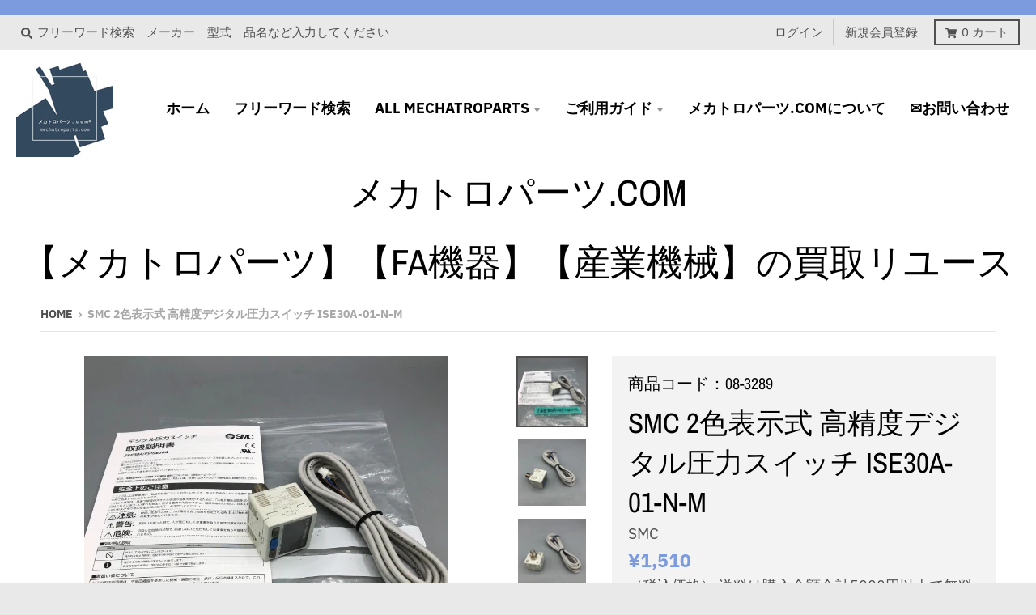

--- FILE ---
content_type: text/html; charset=utf-8
request_url: https://mechatroparts.com/products/08-3289-ise30a-01-n-m
body_size: 34647
content:
<!doctype html>
<!--[if IE 8]><html class="no-js lt-ie9" lang="ja"> <![endif]-->
<!--[if IE 9 ]><html class="ie9 no-js"> <![endif]-->
<!--[if (gt IE 9)|!(IE)]><!--> <html class="no-js" lang="ja"> <!--<![endif]-->
<head>
<meta name="google-site-verification" content="vG_Nj5q_lqu0gZv3ewDNBwh1PSO0thPCZQFEBEyu9k0" />
  <meta name="keywords" content="メカトロパーツ,メカトロパーツ.com,mechatroparts.com,FA機器,メカトロ,メカトロニクス,保守部品,リユース,買取,在庫,シーケンサ,PLC,中古,サーボ">
  <meta charset="utf-8">
  

 <!-- default to true --><!-- Contain template--><!-- setting name: pluginseo_pageTitleTruncateEnableForProducts-->
    <!-- setting value: true --><!-- pageTitleTemplate: %% product.title %%%% product.selected_variant.title || prepend_not_empty: ' ' %% | FA機器、メカトロパーツ全般のリユース品 -->
  <!-- pageTitleToParse": SMC 2色表示式 高精度デジタル圧力スイッチ ISE30A-01-N-M -->
  <!-- pageTitleTruncateApplicable: true -->

  <!-- pluginseo_pageTitleTemplateApplyToAll: true -->
  <!-- pageTitleTruncateApplicable: true --><!-- Custom page title: Yes --><title>SMC 2色表示式 高精度デジタル圧力スイッチ ISE30A-01-N-M | FA機器、メカトロパーツ全般のリユース品</title> <!-- default to true --><!-- Contain template--><!-- setting name: pluginseo_metaDescriptionTruncateEnableForProducts-->
    <!-- setting value: true --><!-- metaDescriptionTemplate: 未使用品が多数ございます。 %% product.description || strip_newlines || replace: '.,', ',' || strip_html || escape %% -->
  <!-- metaDescriptionToParse": 開封済みです 写真の物が全てです 使用状況が不明の為、中古品となります -->
  <!-- metaDescriptionTruncateApplicable: true -->

  <!-- pluginseo_metaDescriptionTemplateApplyToAll: true -->
  <!-- metaDescriptionTruncateApplicable: true --><!-- Yes --><meta name="description" content="未使用品が多数ございます。 開封済みです写真の物が全てです使用状況が不明の為、中古品となります" /><script data-desc="seo-breadcrumb-list" type="application/ld+json">
{
  "@context": "http://schema.org",
  "@type": "BreadcrumbList",
  "itemListElement": [{
            "@type": "ListItem",
            "position": 1,
            "item": {
              "@id": "https://mechatroparts.com/products/08-3289-ise30a-01-n-m",
              "name": "SMC 2色表示式 高精度デジタル圧力スイッチ ISE30A-01-N-M"
            }
          }]
}
</script><script data-desc="seo-organization" type="application/ld+json">
  {
    "@context": "http://schema.org",
    "@type": "Organization",
    "@id": "https://mechatroparts.com#organization",
    "name": "メカトロパーツ．ｃｏｍ",
    "url": "https://mechatroparts.com","logo": {
        "type": "ImageObject",
        "url": "https://mechatroparts.com/cdn/shop/t/52/assets/pluginseo_structuredDataLogo_small.png?v=178054083144765585001675305519"
      },
      "image": "https://mechatroparts.com/cdn/shop/t/52/assets/pluginseo_structuredDataLogo_small.png?v=178054083144765585001675305519","sameAs": []
  }
</script><script data-desc="seo-product" type="application/ld+json">
      {
        "@context": "http://schema.org/",
        "@type": "Product",
        "@id": "https://mechatroparts.com/products/08-3289-ise30a-01-n-m#product",
        "name": "SMC 2色表示式 高精度デジタル圧力スイッチ ISE30A-01-N-M",
        "image": "https://mechatroparts.com/cdn/shop/files/08-3289_1_450x450.jpg?v=1697695833",
        "description": "開封済みです 写真の物が全てです 使用状況が不明の為、中古品となります",
        "mpn": "7393197064368","sku": "08-3289","offers": {
            "@type": "Offer",
            "url": "https://mechatroparts.com/products/08-3289-ise30a-01-n-m",
            "priceCurrency": "JPY",
            "price": "1510.0",
            "availability": "InStock",
            "seller": {
              "@type": "Organization",
              "@id": "https://mechatroparts.com#organization"
            }
          }}
    </script><script data-desc="seo-website" type="application/ld+json">
  {
    "@context": "http://schema.org",
    "@type": "WebSite",
    "name": "メカトロパーツ．ｃｏｍ",
    "url": "https://mechatroparts.com",
    "potentialAction": {
      "@type": "SearchAction",
      "target": "https://mechatroparts.com/search?q={search_term_string}",
      "query-input": "required name=search_term_string"
    }
  }
</script><script data-desc="seo-local-business" type="application/ld+json">
    {
      "@context": "http://schema.org",
      "@type": "LocalBusiness",
      "image": "//mechatroparts.com/cdn/shop/t/52/assets/pluginseo_structuredDataLogo_small.png?v=178054083144765585001675305519","name": "メカトロパーツ．ｃｏｍ","url": "https://mechatroparts.com","telephone": "052-618-7181","email": "sales@mechatroparts.com","address": {
        "@type": "PostalAddress","streetAddress": "中割町4-40","addressLocality": "名古屋市南区","addressRegion": "愛知県","addressCountry": "JP","postalCode": "457-0826"}
    }
  </script><meta name="pluginseo" content="Plug in SEO Plus" data-ptf="s-te_pr" data-mdf="s-te_pr" />

  <meta http-equiv="X-UA-Compatible" content="IE=edge,chrome=1">
  <link rel="canonical" href="https://mechatroparts.com/products/08-3289-ise30a-01-n-m">
  <meta name="viewport" content="width=device-width,initial-scale=1">
  <meta name="theme-color" content="#7b9bde">
  <link rel="preconnect" href="https://cdn.shopify.com">
  <link rel="dns-prefetch" href="https://cdn.shopify.com">
<meta property="og:site_name" content="メカトロパーツ．ｃｏｍ">
<meta property="og:url" content="https://mechatroparts.com/products/08-3289-ise30a-01-n-m">
<meta property="og:title" content="SMC 2色表示式 高精度デジタル圧力スイッチ ISE30A-01-N-M">
<meta property="og:type" content="product">
<meta property="og:description" content="開封済みです 写真の物が全てです 使用状況が不明の為、中古品となります"><meta property="product:availability" content="instock">
  <meta property="product:price:amount" content="1,510">
  <meta property="product:price:currency" content="JPY"><meta property="og:image" content="http://mechatroparts.com/cdn/shop/files/08-3289_1_1200x1200.jpg?v=1697695833">
      <meta property="og:image:secure_url" content="https://mechatroparts.com/cdn/shop/files/08-3289_1_1200x1200.jpg?v=1697695833">
      <meta property="og:image:width" content="450">
      <meta property="og:image:height" content="450"><meta property="og:image" content="http://mechatroparts.com/cdn/shop/files/08-3289_4_1200x1200.jpg?v=1697695833">
      <meta property="og:image:secure_url" content="https://mechatroparts.com/cdn/shop/files/08-3289_4_1200x1200.jpg?v=1697695833">
      <meta property="og:image:width" content="450">
      <meta property="og:image:height" content="450"><meta property="og:image" content="http://mechatroparts.com/cdn/shop/files/08-3289_3_1200x1200.jpg?v=1697695833">
      <meta property="og:image:secure_url" content="https://mechatroparts.com/cdn/shop/files/08-3289_3_1200x1200.jpg?v=1697695833">
      <meta property="og:image:width" content="450">
      <meta property="og:image:height" content="450"><meta name="twitter:site" content="@">
<meta name="twitter:card" content="summary_large_image">
<meta name="twitter:title" content="SMC 2色表示式 高精度デジタル圧力スイッチ ISE30A-01-N-M">
<meta name="twitter:description" content="開封済みです 写真の物が全てです 使用状況が不明の為、中古品となります">
<script type="text/javascript">
    window.lazySizesConfig = window.lazySizesConfig || {};
    window.lazySizesConfig.loadMode = 1;
  </script>
  <!--[if (gt IE 9)|!(IE)]><!--><script src="//mechatroparts.com/cdn/shop/t/52/assets/lazysizes.min.js?v=174097831579247140971675305519" async="async"></script><!--<![endif]-->
  <!--[if lte IE 9]><script src="//mechatroparts.com/cdn/shop/t/52/assets/lazysizes.min.js?v=174097831579247140971675305519"></script><![endif]-->

  <link rel="preload" href="//mechatroparts.com/cdn/shop/t/52/assets/theme.scss.css?v=121853263757504975771762825120" as="style" onload="this.rel='stylesheet'"><link href="//mechatroparts.com/cdn/shop/t/52/assets/theme.scss.css?v=121853263757504975771762825120" rel="stylesheet" type="text/css" media="all" /><script>
    window.StyleHatch = window.StyleHatch || {};
    StyleHatch.Strings = {
      instagramAddToken: "Instagramを追加",
      instagramInvalidToken: "Instagramのアクセスが無効です",
      instagramRateLimitToken: "あなたのストアは現在、Instagramのレート制限を超えています。 詳細については、スタイルハッチのサポートにお問い合わせください。",
      addToCart: "カートに入れる",
      preOrder: "予約注文",
      soldOut: "Sold Out",
      addressError: "住所にエラーがあります",
      addressNoResults: "その住所の結果がありません",
      addressQueryLimit: "GoogleAPIの使用制限を超えました\u003ca href=\"https:\/\/developers.google.com\/maps\/premium\/usage-limits\"\u003ePremium Plan\u003c\/a\u003e にアップグレードすることを検討してください",
      authError: "Googleマップアカウントの認証に問題がありました",
      agreeNotice: "購入するには利用規約に同意する必要があります",
      unitPrice: "単価",
      unitPriceSeparator: ""
    }
    window.theme = window.theme || {};
    window.theme.info = { name: "District" };
    StyleHatch.currencyFormat = "¥{{amount_no_decimals}}";
    StyleHatch.ajaxCartEnable = true;
    StyleHatch.cartData = {"note":null,"attributes":{},"original_total_price":0,"total_price":0,"total_discount":0,"total_weight":0.0,"item_count":0,"items":[],"requires_shipping":false,"currency":"JPY","items_subtotal_price":0,"cart_level_discount_applications":[],"checkout_charge_amount":0};
    StyleHatch.routes = {
      root_url: '/',
      account_url: '/account',
      account_login_url: '/account/login',
      account_logout_url: '/account/logout',
      account_recover_url: '/account/recover',
      account_register_url: '/account/register',
      account_addresses_url: '/account/addresses',
      collections_url: '/collections',
      all_products_collection_url: '/collections/all',
      search_url: '/search',
      cart_url: '/cart',
      cart_add_url: '/cart/add',
      cart_change_url: '/cart/change',
      cart_clear_url: '/cart/clear',
      product_recommendations_url: '/recommendations/products'
    };
    // Post defer
    window.addEventListener('DOMContentLoaded', function() {
      (function( $ ) {})(jq223);
    });
    document.documentElement.className = document.documentElement.className.replace('no-js', 'js');
  </script>
  <!--[if (gt IE 9)|!(IE)]><!--><script src="//mechatroparts.com/cdn/shop/t/52/assets/vendor.js?v=71805970950799231771675305519" defer="defer"></script><!--<![endif]-->
  <!--[if lte IE 9]><script src="//mechatroparts.com/cdn/shop/t/52/assets/vendor.js?v=71805970950799231771675305519"></script><![endif]-->
  <!--[if (gt IE 9)|!(IE)]><!--><script src="//mechatroparts.com/cdn/shop/t/52/assets/theme.min.js?v=77172796689415267161675305519" defer="defer"></script><!--<![endif]-->
  <!--[if lte IE 9]><script src="//mechatroparts.com/cdn/shop/t/52/assets/theme.js?v=41222556421193382271675305519"></script><![endif]-->
  <script>window.performance && window.performance.mark && window.performance.mark('shopify.content_for_header.start');</script><meta name="google-site-verification" content="vG_Nj5q_lqu0gZv3ewDNBwh1PSO0thPCZQFEBEyu9k0">
<meta id="shopify-digital-wallet" name="shopify-digital-wallet" content="/53857484976/digital_wallets/dialog">
<meta name="shopify-checkout-api-token" content="0486c7de692d44862cade99163ff22c6">
<link rel="alternate" type="application/json+oembed" href="https://mechatroparts.com/products/08-3289-ise30a-01-n-m.oembed">
<script async="async" src="/checkouts/internal/preloads.js?locale=ja-JP"></script>
<link rel="preconnect" href="https://shop.app" crossorigin="anonymous">
<script async="async" src="https://shop.app/checkouts/internal/preloads.js?locale=ja-JP&shop_id=53857484976" crossorigin="anonymous"></script>
<script id="apple-pay-shop-capabilities" type="application/json">{"shopId":53857484976,"countryCode":"JP","currencyCode":"JPY","merchantCapabilities":["supports3DS"],"merchantId":"gid:\/\/shopify\/Shop\/53857484976","merchantName":"メカトロパーツ．ｃｏｍ","requiredBillingContactFields":["postalAddress","email","phone"],"requiredShippingContactFields":["postalAddress","email","phone"],"shippingType":"shipping","supportedNetworks":["visa","masterCard","amex","jcb","discover"],"total":{"type":"pending","label":"メカトロパーツ．ｃｏｍ","amount":"1.00"},"shopifyPaymentsEnabled":true,"supportsSubscriptions":true}</script>
<script id="shopify-features" type="application/json">{"accessToken":"0486c7de692d44862cade99163ff22c6","betas":["rich-media-storefront-analytics"],"domain":"mechatroparts.com","predictiveSearch":false,"shopId":53857484976,"locale":"ja"}</script>
<script>var Shopify = Shopify || {};
Shopify.shop = "mechatroparts.myshopify.com";
Shopify.locale = "ja";
Shopify.currency = {"active":"JPY","rate":"1.0"};
Shopify.country = "JP";
Shopify.theme = {"name":"District　1011のコピーのコピー","id":132395008176,"schema_name":"District","schema_version":"3.9.3","theme_store_id":735,"role":"main"};
Shopify.theme.handle = "null";
Shopify.theme.style = {"id":null,"handle":null};
Shopify.cdnHost = "mechatroparts.com/cdn";
Shopify.routes = Shopify.routes || {};
Shopify.routes.root = "/";</script>
<script type="module">!function(o){(o.Shopify=o.Shopify||{}).modules=!0}(window);</script>
<script>!function(o){function n(){var o=[];function n(){o.push(Array.prototype.slice.apply(arguments))}return n.q=o,n}var t=o.Shopify=o.Shopify||{};t.loadFeatures=n(),t.autoloadFeatures=n()}(window);</script>
<script>
  window.ShopifyPay = window.ShopifyPay || {};
  window.ShopifyPay.apiHost = "shop.app\/pay";
  window.ShopifyPay.redirectState = null;
</script>
<script id="shop-js-analytics" type="application/json">{"pageType":"product"}</script>
<script defer="defer" async type="module" src="//mechatroparts.com/cdn/shopifycloud/shop-js/modules/v2/client.init-shop-cart-sync_CSE-8ASR.ja.esm.js"></script>
<script defer="defer" async type="module" src="//mechatroparts.com/cdn/shopifycloud/shop-js/modules/v2/chunk.common_DDD8GOhs.esm.js"></script>
<script defer="defer" async type="module" src="//mechatroparts.com/cdn/shopifycloud/shop-js/modules/v2/chunk.modal_B6JNj9sU.esm.js"></script>
<script type="module">
  await import("//mechatroparts.com/cdn/shopifycloud/shop-js/modules/v2/client.init-shop-cart-sync_CSE-8ASR.ja.esm.js");
await import("//mechatroparts.com/cdn/shopifycloud/shop-js/modules/v2/chunk.common_DDD8GOhs.esm.js");
await import("//mechatroparts.com/cdn/shopifycloud/shop-js/modules/v2/chunk.modal_B6JNj9sU.esm.js");

  window.Shopify.SignInWithShop?.initShopCartSync?.({"fedCMEnabled":true,"windoidEnabled":true});

</script>
<script>
  window.Shopify = window.Shopify || {};
  if (!window.Shopify.featureAssets) window.Shopify.featureAssets = {};
  window.Shopify.featureAssets['shop-js'] = {"shop-cart-sync":["modules/v2/client.shop-cart-sync_BCoLmxl3.ja.esm.js","modules/v2/chunk.common_DDD8GOhs.esm.js","modules/v2/chunk.modal_B6JNj9sU.esm.js"],"init-fed-cm":["modules/v2/client.init-fed-cm_BUzkuSqB.ja.esm.js","modules/v2/chunk.common_DDD8GOhs.esm.js","modules/v2/chunk.modal_B6JNj9sU.esm.js"],"init-shop-email-lookup-coordinator":["modules/v2/client.init-shop-email-lookup-coordinator_BW32axq4.ja.esm.js","modules/v2/chunk.common_DDD8GOhs.esm.js","modules/v2/chunk.modal_B6JNj9sU.esm.js"],"init-windoid":["modules/v2/client.init-windoid_BvNGLRkF.ja.esm.js","modules/v2/chunk.common_DDD8GOhs.esm.js","modules/v2/chunk.modal_B6JNj9sU.esm.js"],"shop-button":["modules/v2/client.shop-button_CH0XKSrs.ja.esm.js","modules/v2/chunk.common_DDD8GOhs.esm.js","modules/v2/chunk.modal_B6JNj9sU.esm.js"],"shop-cash-offers":["modules/v2/client.shop-cash-offers_DjoQtMHe.ja.esm.js","modules/v2/chunk.common_DDD8GOhs.esm.js","modules/v2/chunk.modal_B6JNj9sU.esm.js"],"shop-toast-manager":["modules/v2/client.shop-toast-manager_B8NLGr5M.ja.esm.js","modules/v2/chunk.common_DDD8GOhs.esm.js","modules/v2/chunk.modal_B6JNj9sU.esm.js"],"init-shop-cart-sync":["modules/v2/client.init-shop-cart-sync_CSE-8ASR.ja.esm.js","modules/v2/chunk.common_DDD8GOhs.esm.js","modules/v2/chunk.modal_B6JNj9sU.esm.js"],"init-customer-accounts-sign-up":["modules/v2/client.init-customer-accounts-sign-up_C-LwrDE-.ja.esm.js","modules/v2/client.shop-login-button_D0X6bVTm.ja.esm.js","modules/v2/chunk.common_DDD8GOhs.esm.js","modules/v2/chunk.modal_B6JNj9sU.esm.js"],"pay-button":["modules/v2/client.pay-button_imCDqct4.ja.esm.js","modules/v2/chunk.common_DDD8GOhs.esm.js","modules/v2/chunk.modal_B6JNj9sU.esm.js"],"init-customer-accounts":["modules/v2/client.init-customer-accounts_CxIJyI-K.ja.esm.js","modules/v2/client.shop-login-button_D0X6bVTm.ja.esm.js","modules/v2/chunk.common_DDD8GOhs.esm.js","modules/v2/chunk.modal_B6JNj9sU.esm.js"],"avatar":["modules/v2/client.avatar_BTnouDA3.ja.esm.js"],"init-shop-for-new-customer-accounts":["modules/v2/client.init-shop-for-new-customer-accounts_DRBL7B82.ja.esm.js","modules/v2/client.shop-login-button_D0X6bVTm.ja.esm.js","modules/v2/chunk.common_DDD8GOhs.esm.js","modules/v2/chunk.modal_B6JNj9sU.esm.js"],"shop-follow-button":["modules/v2/client.shop-follow-button_D610YzXR.ja.esm.js","modules/v2/chunk.common_DDD8GOhs.esm.js","modules/v2/chunk.modal_B6JNj9sU.esm.js"],"checkout-modal":["modules/v2/client.checkout-modal_NhzDspE5.ja.esm.js","modules/v2/chunk.common_DDD8GOhs.esm.js","modules/v2/chunk.modal_B6JNj9sU.esm.js"],"shop-login-button":["modules/v2/client.shop-login-button_D0X6bVTm.ja.esm.js","modules/v2/chunk.common_DDD8GOhs.esm.js","modules/v2/chunk.modal_B6JNj9sU.esm.js"],"lead-capture":["modules/v2/client.lead-capture_pLpCOlEn.ja.esm.js","modules/v2/chunk.common_DDD8GOhs.esm.js","modules/v2/chunk.modal_B6JNj9sU.esm.js"],"shop-login":["modules/v2/client.shop-login_DiHM-Diw.ja.esm.js","modules/v2/chunk.common_DDD8GOhs.esm.js","modules/v2/chunk.modal_B6JNj9sU.esm.js"],"payment-terms":["modules/v2/client.payment-terms_BdLTgEH_.ja.esm.js","modules/v2/chunk.common_DDD8GOhs.esm.js","modules/v2/chunk.modal_B6JNj9sU.esm.js"]};
</script>
<script>(function() {
  var isLoaded = false;
  function asyncLoad() {
    if (isLoaded) return;
    isLoaded = true;
    var urls = ["https:\/\/neon.stock-sync.com\/neon\/widget.js?shop=mechatroparts.myshopify.com","https:\/\/formbuilder.hulkapps.com\/skeletopapp.js?shop=mechatroparts.myshopify.com","https:\/\/delivery-date-and-time-picker.amp.tokyo\/script_tags\/cart_attributes.js?shop=mechatroparts.myshopify.com"];
    for (var i = 0; i < urls.length; i++) {
      var s = document.createElement('script');
      s.type = 'text/javascript';
      s.async = true;
      s.src = urls[i];
      var x = document.getElementsByTagName('script')[0];
      x.parentNode.insertBefore(s, x);
    }
  };
  if(window.attachEvent) {
    window.attachEvent('onload', asyncLoad);
  } else {
    window.addEventListener('load', asyncLoad, false);
  }
})();</script>
<script id="__st">var __st={"a":53857484976,"offset":32400,"reqid":"ba2422ea-c80c-4c08-ac1c-709993cbdbe4-1769824565","pageurl":"mechatroparts.com\/products\/08-3289-ise30a-01-n-m","u":"4b206e60b4ed","p":"product","rtyp":"product","rid":7393197064368};</script>
<script>window.ShopifyPaypalV4VisibilityTracking = true;</script>
<script id="captcha-bootstrap">!function(){'use strict';const t='contact',e='account',n='new_comment',o=[[t,t],['blogs',n],['comments',n],[t,'customer']],c=[[e,'customer_login'],[e,'guest_login'],[e,'recover_customer_password'],[e,'create_customer']],r=t=>t.map((([t,e])=>`form[action*='/${t}']:not([data-nocaptcha='true']) input[name='form_type'][value='${e}']`)).join(','),a=t=>()=>t?[...document.querySelectorAll(t)].map((t=>t.form)):[];function s(){const t=[...o],e=r(t);return a(e)}const i='password',u='form_key',d=['recaptcha-v3-token','g-recaptcha-response','h-captcha-response',i],f=()=>{try{return window.sessionStorage}catch{return}},m='__shopify_v',_=t=>t.elements[u];function p(t,e,n=!1){try{const o=window.sessionStorage,c=JSON.parse(o.getItem(e)),{data:r}=function(t){const{data:e,action:n}=t;return t[m]||n?{data:e,action:n}:{data:t,action:n}}(c);for(const[e,n]of Object.entries(r))t.elements[e]&&(t.elements[e].value=n);n&&o.removeItem(e)}catch(o){console.error('form repopulation failed',{error:o})}}const l='form_type',E='cptcha';function T(t){t.dataset[E]=!0}const w=window,h=w.document,L='Shopify',v='ce_forms',y='captcha';let A=!1;((t,e)=>{const n=(g='f06e6c50-85a8-45c8-87d0-21a2b65856fe',I='https://cdn.shopify.com/shopifycloud/storefront-forms-hcaptcha/ce_storefront_forms_captcha_hcaptcha.v1.5.2.iife.js',D={infoText:'hCaptchaによる保護',privacyText:'プライバシー',termsText:'利用規約'},(t,e,n)=>{const o=w[L][v],c=o.bindForm;if(c)return c(t,g,e,D).then(n);var r;o.q.push([[t,g,e,D],n]),r=I,A||(h.body.append(Object.assign(h.createElement('script'),{id:'captcha-provider',async:!0,src:r})),A=!0)});var g,I,D;w[L]=w[L]||{},w[L][v]=w[L][v]||{},w[L][v].q=[],w[L][y]=w[L][y]||{},w[L][y].protect=function(t,e){n(t,void 0,e),T(t)},Object.freeze(w[L][y]),function(t,e,n,w,h,L){const[v,y,A,g]=function(t,e,n){const i=e?o:[],u=t?c:[],d=[...i,...u],f=r(d),m=r(i),_=r(d.filter((([t,e])=>n.includes(e))));return[a(f),a(m),a(_),s()]}(w,h,L),I=t=>{const e=t.target;return e instanceof HTMLFormElement?e:e&&e.form},D=t=>v().includes(t);t.addEventListener('submit',(t=>{const e=I(t);if(!e)return;const n=D(e)&&!e.dataset.hcaptchaBound&&!e.dataset.recaptchaBound,o=_(e),c=g().includes(e)&&(!o||!o.value);(n||c)&&t.preventDefault(),c&&!n&&(function(t){try{if(!f())return;!function(t){const e=f();if(!e)return;const n=_(t);if(!n)return;const o=n.value;o&&e.removeItem(o)}(t);const e=Array.from(Array(32),(()=>Math.random().toString(36)[2])).join('');!function(t,e){_(t)||t.append(Object.assign(document.createElement('input'),{type:'hidden',name:u})),t.elements[u].value=e}(t,e),function(t,e){const n=f();if(!n)return;const o=[...t.querySelectorAll(`input[type='${i}']`)].map((({name:t})=>t)),c=[...d,...o],r={};for(const[a,s]of new FormData(t).entries())c.includes(a)||(r[a]=s);n.setItem(e,JSON.stringify({[m]:1,action:t.action,data:r}))}(t,e)}catch(e){console.error('failed to persist form',e)}}(e),e.submit())}));const S=(t,e)=>{t&&!t.dataset[E]&&(n(t,e.some((e=>e===t))),T(t))};for(const o of['focusin','change'])t.addEventListener(o,(t=>{const e=I(t);D(e)&&S(e,y())}));const B=e.get('form_key'),M=e.get(l),P=B&&M;t.addEventListener('DOMContentLoaded',(()=>{const t=y();if(P)for(const e of t)e.elements[l].value===M&&p(e,B);[...new Set([...A(),...v().filter((t=>'true'===t.dataset.shopifyCaptcha))])].forEach((e=>S(e,t)))}))}(h,new URLSearchParams(w.location.search),n,t,e,['guest_login'])})(!0,!0)}();</script>
<script integrity="sha256-4kQ18oKyAcykRKYeNunJcIwy7WH5gtpwJnB7kiuLZ1E=" data-source-attribution="shopify.loadfeatures" defer="defer" src="//mechatroparts.com/cdn/shopifycloud/storefront/assets/storefront/load_feature-a0a9edcb.js" crossorigin="anonymous"></script>
<script crossorigin="anonymous" defer="defer" src="//mechatroparts.com/cdn/shopifycloud/storefront/assets/shopify_pay/storefront-65b4c6d7.js?v=20250812"></script>
<script data-source-attribution="shopify.dynamic_checkout.dynamic.init">var Shopify=Shopify||{};Shopify.PaymentButton=Shopify.PaymentButton||{isStorefrontPortableWallets:!0,init:function(){window.Shopify.PaymentButton.init=function(){};var t=document.createElement("script");t.src="https://mechatroparts.com/cdn/shopifycloud/portable-wallets/latest/portable-wallets.ja.js",t.type="module",document.head.appendChild(t)}};
</script>
<script data-source-attribution="shopify.dynamic_checkout.buyer_consent">
  function portableWalletsHideBuyerConsent(e){var t=document.getElementById("shopify-buyer-consent"),n=document.getElementById("shopify-subscription-policy-button");t&&n&&(t.classList.add("hidden"),t.setAttribute("aria-hidden","true"),n.removeEventListener("click",e))}function portableWalletsShowBuyerConsent(e){var t=document.getElementById("shopify-buyer-consent"),n=document.getElementById("shopify-subscription-policy-button");t&&n&&(t.classList.remove("hidden"),t.removeAttribute("aria-hidden"),n.addEventListener("click",e))}window.Shopify?.PaymentButton&&(window.Shopify.PaymentButton.hideBuyerConsent=portableWalletsHideBuyerConsent,window.Shopify.PaymentButton.showBuyerConsent=portableWalletsShowBuyerConsent);
</script>
<script data-source-attribution="shopify.dynamic_checkout.cart.bootstrap">document.addEventListener("DOMContentLoaded",(function(){function t(){return document.querySelector("shopify-accelerated-checkout-cart, shopify-accelerated-checkout")}if(t())Shopify.PaymentButton.init();else{new MutationObserver((function(e,n){t()&&(Shopify.PaymentButton.init(),n.disconnect())})).observe(document.body,{childList:!0,subtree:!0})}}));
</script>
<link id="shopify-accelerated-checkout-styles" rel="stylesheet" media="screen" href="https://mechatroparts.com/cdn/shopifycloud/portable-wallets/latest/accelerated-checkout-backwards-compat.css" crossorigin="anonymous">
<style id="shopify-accelerated-checkout-cart">
        #shopify-buyer-consent {
  margin-top: 1em;
  display: inline-block;
  width: 100%;
}

#shopify-buyer-consent.hidden {
  display: none;
}

#shopify-subscription-policy-button {
  background: none;
  border: none;
  padding: 0;
  text-decoration: underline;
  font-size: inherit;
  cursor: pointer;
}

#shopify-subscription-policy-button::before {
  box-shadow: none;
}

      </style>

<script>window.performance && window.performance.mark && window.performance.mark('shopify.content_for_header.end');</script>
<link href="https://monorail-edge.shopifysvc.com" rel="dns-prefetch">
<script>(function(){if ("sendBeacon" in navigator && "performance" in window) {try {var session_token_from_headers = performance.getEntriesByType('navigation')[0].serverTiming.find(x => x.name == '_s').description;} catch {var session_token_from_headers = undefined;}var session_cookie_matches = document.cookie.match(/_shopify_s=([^;]*)/);var session_token_from_cookie = session_cookie_matches && session_cookie_matches.length === 2 ? session_cookie_matches[1] : "";var session_token = session_token_from_headers || session_token_from_cookie || "";function handle_abandonment_event(e) {var entries = performance.getEntries().filter(function(entry) {return /monorail-edge.shopifysvc.com/.test(entry.name);});if (!window.abandonment_tracked && entries.length === 0) {window.abandonment_tracked = true;var currentMs = Date.now();var navigation_start = performance.timing.navigationStart;var payload = {shop_id: 53857484976,url: window.location.href,navigation_start,duration: currentMs - navigation_start,session_token,page_type: "product"};window.navigator.sendBeacon("https://monorail-edge.shopifysvc.com/v1/produce", JSON.stringify({schema_id: "online_store_buyer_site_abandonment/1.1",payload: payload,metadata: {event_created_at_ms: currentMs,event_sent_at_ms: currentMs}}));}}window.addEventListener('pagehide', handle_abandonment_event);}}());</script>
<script id="web-pixels-manager-setup">(function e(e,d,r,n,o){if(void 0===o&&(o={}),!Boolean(null===(a=null===(i=window.Shopify)||void 0===i?void 0:i.analytics)||void 0===a?void 0:a.replayQueue)){var i,a;window.Shopify=window.Shopify||{};var t=window.Shopify;t.analytics=t.analytics||{};var s=t.analytics;s.replayQueue=[],s.publish=function(e,d,r){return s.replayQueue.push([e,d,r]),!0};try{self.performance.mark("wpm:start")}catch(e){}var l=function(){var e={modern:/Edge?\/(1{2}[4-9]|1[2-9]\d|[2-9]\d{2}|\d{4,})\.\d+(\.\d+|)|Firefox\/(1{2}[4-9]|1[2-9]\d|[2-9]\d{2}|\d{4,})\.\d+(\.\d+|)|Chrom(ium|e)\/(9{2}|\d{3,})\.\d+(\.\d+|)|(Maci|X1{2}).+ Version\/(15\.\d+|(1[6-9]|[2-9]\d|\d{3,})\.\d+)([,.]\d+|)( \(\w+\)|)( Mobile\/\w+|) Safari\/|Chrome.+OPR\/(9{2}|\d{3,})\.\d+\.\d+|(CPU[ +]OS|iPhone[ +]OS|CPU[ +]iPhone|CPU IPhone OS|CPU iPad OS)[ +]+(15[._]\d+|(1[6-9]|[2-9]\d|\d{3,})[._]\d+)([._]\d+|)|Android:?[ /-](13[3-9]|1[4-9]\d|[2-9]\d{2}|\d{4,})(\.\d+|)(\.\d+|)|Android.+Firefox\/(13[5-9]|1[4-9]\d|[2-9]\d{2}|\d{4,})\.\d+(\.\d+|)|Android.+Chrom(ium|e)\/(13[3-9]|1[4-9]\d|[2-9]\d{2}|\d{4,})\.\d+(\.\d+|)|SamsungBrowser\/([2-9]\d|\d{3,})\.\d+/,legacy:/Edge?\/(1[6-9]|[2-9]\d|\d{3,})\.\d+(\.\d+|)|Firefox\/(5[4-9]|[6-9]\d|\d{3,})\.\d+(\.\d+|)|Chrom(ium|e)\/(5[1-9]|[6-9]\d|\d{3,})\.\d+(\.\d+|)([\d.]+$|.*Safari\/(?![\d.]+ Edge\/[\d.]+$))|(Maci|X1{2}).+ Version\/(10\.\d+|(1[1-9]|[2-9]\d|\d{3,})\.\d+)([,.]\d+|)( \(\w+\)|)( Mobile\/\w+|) Safari\/|Chrome.+OPR\/(3[89]|[4-9]\d|\d{3,})\.\d+\.\d+|(CPU[ +]OS|iPhone[ +]OS|CPU[ +]iPhone|CPU IPhone OS|CPU iPad OS)[ +]+(10[._]\d+|(1[1-9]|[2-9]\d|\d{3,})[._]\d+)([._]\d+|)|Android:?[ /-](13[3-9]|1[4-9]\d|[2-9]\d{2}|\d{4,})(\.\d+|)(\.\d+|)|Mobile Safari.+OPR\/([89]\d|\d{3,})\.\d+\.\d+|Android.+Firefox\/(13[5-9]|1[4-9]\d|[2-9]\d{2}|\d{4,})\.\d+(\.\d+|)|Android.+Chrom(ium|e)\/(13[3-9]|1[4-9]\d|[2-9]\d{2}|\d{4,})\.\d+(\.\d+|)|Android.+(UC? ?Browser|UCWEB|U3)[ /]?(15\.([5-9]|\d{2,})|(1[6-9]|[2-9]\d|\d{3,})\.\d+)\.\d+|SamsungBrowser\/(5\.\d+|([6-9]|\d{2,})\.\d+)|Android.+MQ{2}Browser\/(14(\.(9|\d{2,})|)|(1[5-9]|[2-9]\d|\d{3,})(\.\d+|))(\.\d+|)|K[Aa][Ii]OS\/(3\.\d+|([4-9]|\d{2,})\.\d+)(\.\d+|)/},d=e.modern,r=e.legacy,n=navigator.userAgent;return n.match(d)?"modern":n.match(r)?"legacy":"unknown"}(),u="modern"===l?"modern":"legacy",c=(null!=n?n:{modern:"",legacy:""})[u],f=function(e){return[e.baseUrl,"/wpm","/b",e.hashVersion,"modern"===e.buildTarget?"m":"l",".js"].join("")}({baseUrl:d,hashVersion:r,buildTarget:u}),m=function(e){var d=e.version,r=e.bundleTarget,n=e.surface,o=e.pageUrl,i=e.monorailEndpoint;return{emit:function(e){var a=e.status,t=e.errorMsg,s=(new Date).getTime(),l=JSON.stringify({metadata:{event_sent_at_ms:s},events:[{schema_id:"web_pixels_manager_load/3.1",payload:{version:d,bundle_target:r,page_url:o,status:a,surface:n,error_msg:t},metadata:{event_created_at_ms:s}}]});if(!i)return console&&console.warn&&console.warn("[Web Pixels Manager] No Monorail endpoint provided, skipping logging."),!1;try{return self.navigator.sendBeacon.bind(self.navigator)(i,l)}catch(e){}var u=new XMLHttpRequest;try{return u.open("POST",i,!0),u.setRequestHeader("Content-Type","text/plain"),u.send(l),!0}catch(e){return console&&console.warn&&console.warn("[Web Pixels Manager] Got an unhandled error while logging to Monorail."),!1}}}}({version:r,bundleTarget:l,surface:e.surface,pageUrl:self.location.href,monorailEndpoint:e.monorailEndpoint});try{o.browserTarget=l,function(e){var d=e.src,r=e.async,n=void 0===r||r,o=e.onload,i=e.onerror,a=e.sri,t=e.scriptDataAttributes,s=void 0===t?{}:t,l=document.createElement("script"),u=document.querySelector("head"),c=document.querySelector("body");if(l.async=n,l.src=d,a&&(l.integrity=a,l.crossOrigin="anonymous"),s)for(var f in s)if(Object.prototype.hasOwnProperty.call(s,f))try{l.dataset[f]=s[f]}catch(e){}if(o&&l.addEventListener("load",o),i&&l.addEventListener("error",i),u)u.appendChild(l);else{if(!c)throw new Error("Did not find a head or body element to append the script");c.appendChild(l)}}({src:f,async:!0,onload:function(){if(!function(){var e,d;return Boolean(null===(d=null===(e=window.Shopify)||void 0===e?void 0:e.analytics)||void 0===d?void 0:d.initialized)}()){var d=window.webPixelsManager.init(e)||void 0;if(d){var r=window.Shopify.analytics;r.replayQueue.forEach((function(e){var r=e[0],n=e[1],o=e[2];d.publishCustomEvent(r,n,o)})),r.replayQueue=[],r.publish=d.publishCustomEvent,r.visitor=d.visitor,r.initialized=!0}}},onerror:function(){return m.emit({status:"failed",errorMsg:"".concat(f," has failed to load")})},sri:function(e){var d=/^sha384-[A-Za-z0-9+/=]+$/;return"string"==typeof e&&d.test(e)}(c)?c:"",scriptDataAttributes:o}),m.emit({status:"loading"})}catch(e){m.emit({status:"failed",errorMsg:(null==e?void 0:e.message)||"Unknown error"})}}})({shopId: 53857484976,storefrontBaseUrl: "https://mechatroparts.com",extensionsBaseUrl: "https://extensions.shopifycdn.com/cdn/shopifycloud/web-pixels-manager",monorailEndpoint: "https://monorail-edge.shopifysvc.com/unstable/produce_batch",surface: "storefront-renderer",enabledBetaFlags: ["2dca8a86"],webPixelsConfigList: [{"id":"302055600","configuration":"{\"config\":\"{\\\"google_tag_ids\\\":[\\\"G-ZKBSMWRRP3\\\",\\\"AW-372509673\\\",\\\"GT-NNVJ4XQ\\\"],\\\"target_country\\\":\\\"JP\\\",\\\"gtag_events\\\":[{\\\"type\\\":\\\"begin_checkout\\\",\\\"action_label\\\":[\\\"G-ZKBSMWRRP3\\\",\\\"AW-372509673\\\/AA4ZCMv33KYCEOmX0LEB\\\"]},{\\\"type\\\":\\\"search\\\",\\\"action_label\\\":[\\\"G-ZKBSMWRRP3\\\",\\\"AW-372509673\\\/r4cgCM733KYCEOmX0LEB\\\"]},{\\\"type\\\":\\\"view_item\\\",\\\"action_label\\\":[\\\"G-ZKBSMWRRP3\\\",\\\"AW-372509673\\\/BXoTCM323KYCEOmX0LEB\\\",\\\"MC-FHY4NJ322N\\\"]},{\\\"type\\\":\\\"purchase\\\",\\\"action_label\\\":[\\\"G-ZKBSMWRRP3\\\",\\\"AW-372509673\\\/ZzkXCMr23KYCEOmX0LEB\\\",\\\"MC-FHY4NJ322N\\\"]},{\\\"type\\\":\\\"page_view\\\",\\\"action_label\\\":[\\\"G-ZKBSMWRRP3\\\",\\\"AW-372509673\\\/NVA_CMf23KYCEOmX0LEB\\\",\\\"MC-FHY4NJ322N\\\"]},{\\\"type\\\":\\\"add_payment_info\\\",\\\"action_label\\\":[\\\"G-ZKBSMWRRP3\\\",\\\"AW-372509673\\\/e29ICNH33KYCEOmX0LEB\\\"]},{\\\"type\\\":\\\"add_to_cart\\\",\\\"action_label\\\":[\\\"G-ZKBSMWRRP3\\\",\\\"AW-372509673\\\/YRHvCMj33KYCEOmX0LEB\\\"]}],\\\"enable_monitoring_mode\\\":false}\"}","eventPayloadVersion":"v1","runtimeContext":"OPEN","scriptVersion":"b2a88bafab3e21179ed38636efcd8a93","type":"APP","apiClientId":1780363,"privacyPurposes":[],"dataSharingAdjustments":{"protectedCustomerApprovalScopes":["read_customer_address","read_customer_email","read_customer_name","read_customer_personal_data","read_customer_phone"]}},{"id":"shopify-app-pixel","configuration":"{}","eventPayloadVersion":"v1","runtimeContext":"STRICT","scriptVersion":"0450","apiClientId":"shopify-pixel","type":"APP","privacyPurposes":["ANALYTICS","MARKETING"]},{"id":"shopify-custom-pixel","eventPayloadVersion":"v1","runtimeContext":"LAX","scriptVersion":"0450","apiClientId":"shopify-pixel","type":"CUSTOM","privacyPurposes":["ANALYTICS","MARKETING"]}],isMerchantRequest: false,initData: {"shop":{"name":"メカトロパーツ．ｃｏｍ","paymentSettings":{"currencyCode":"JPY"},"myshopifyDomain":"mechatroparts.myshopify.com","countryCode":"JP","storefrontUrl":"https:\/\/mechatroparts.com"},"customer":null,"cart":null,"checkout":null,"productVariants":[{"price":{"amount":1510.0,"currencyCode":"JPY"},"product":{"title":"SMC 2色表示式 高精度デジタル圧力スイッチ ISE30A-01-N-M","vendor":"SMC","id":"7393197064368","untranslatedTitle":"SMC 2色表示式 高精度デジタル圧力スイッチ ISE30A-01-N-M","url":"\/products\/08-3289-ise30a-01-n-m","type":"中古品"},"id":"42884691296432","image":{"src":"\/\/mechatroparts.com\/cdn\/shop\/files\/08-3289_1.jpg?v=1697695833"},"sku":"08-3289","title":"Default Title","untranslatedTitle":"Default Title"}],"purchasingCompany":null},},"https://mechatroparts.com/cdn","1d2a099fw23dfb22ep557258f5m7a2edbae",{"modern":"","legacy":""},{"shopId":"53857484976","storefrontBaseUrl":"https:\/\/mechatroparts.com","extensionBaseUrl":"https:\/\/extensions.shopifycdn.com\/cdn\/shopifycloud\/web-pixels-manager","surface":"storefront-renderer","enabledBetaFlags":"[\"2dca8a86\"]","isMerchantRequest":"false","hashVersion":"1d2a099fw23dfb22ep557258f5m7a2edbae","publish":"custom","events":"[[\"page_viewed\",{}],[\"product_viewed\",{\"productVariant\":{\"price\":{\"amount\":1510.0,\"currencyCode\":\"JPY\"},\"product\":{\"title\":\"SMC 2色表示式 高精度デジタル圧力スイッチ ISE30A-01-N-M\",\"vendor\":\"SMC\",\"id\":\"7393197064368\",\"untranslatedTitle\":\"SMC 2色表示式 高精度デジタル圧力スイッチ ISE30A-01-N-M\",\"url\":\"\/products\/08-3289-ise30a-01-n-m\",\"type\":\"中古品\"},\"id\":\"42884691296432\",\"image\":{\"src\":\"\/\/mechatroparts.com\/cdn\/shop\/files\/08-3289_1.jpg?v=1697695833\"},\"sku\":\"08-3289\",\"title\":\"Default Title\",\"untranslatedTitle\":\"Default Title\"}}]]"});</script><script>
  window.ShopifyAnalytics = window.ShopifyAnalytics || {};
  window.ShopifyAnalytics.meta = window.ShopifyAnalytics.meta || {};
  window.ShopifyAnalytics.meta.currency = 'JPY';
  var meta = {"product":{"id":7393197064368,"gid":"gid:\/\/shopify\/Product\/7393197064368","vendor":"SMC","type":"中古品","handle":"08-3289-ise30a-01-n-m","variants":[{"id":42884691296432,"price":151000,"name":"SMC 2色表示式 高精度デジタル圧力スイッチ ISE30A-01-N-M","public_title":null,"sku":"08-3289"}],"remote":false},"page":{"pageType":"product","resourceType":"product","resourceId":7393197064368,"requestId":"ba2422ea-c80c-4c08-ac1c-709993cbdbe4-1769824565"}};
  for (var attr in meta) {
    window.ShopifyAnalytics.meta[attr] = meta[attr];
  }
</script>
<script class="analytics">
  (function () {
    var customDocumentWrite = function(content) {
      var jquery = null;

      if (window.jQuery) {
        jquery = window.jQuery;
      } else if (window.Checkout && window.Checkout.$) {
        jquery = window.Checkout.$;
      }

      if (jquery) {
        jquery('body').append(content);
      }
    };

    var hasLoggedConversion = function(token) {
      if (token) {
        return document.cookie.indexOf('loggedConversion=' + token) !== -1;
      }
      return false;
    }

    var setCookieIfConversion = function(token) {
      if (token) {
        var twoMonthsFromNow = new Date(Date.now());
        twoMonthsFromNow.setMonth(twoMonthsFromNow.getMonth() + 2);

        document.cookie = 'loggedConversion=' + token + '; expires=' + twoMonthsFromNow;
      }
    }

    var trekkie = window.ShopifyAnalytics.lib = window.trekkie = window.trekkie || [];
    if (trekkie.integrations) {
      return;
    }
    trekkie.methods = [
      'identify',
      'page',
      'ready',
      'track',
      'trackForm',
      'trackLink'
    ];
    trekkie.factory = function(method) {
      return function() {
        var args = Array.prototype.slice.call(arguments);
        args.unshift(method);
        trekkie.push(args);
        return trekkie;
      };
    };
    for (var i = 0; i < trekkie.methods.length; i++) {
      var key = trekkie.methods[i];
      trekkie[key] = trekkie.factory(key);
    }
    trekkie.load = function(config) {
      trekkie.config = config || {};
      trekkie.config.initialDocumentCookie = document.cookie;
      var first = document.getElementsByTagName('script')[0];
      var script = document.createElement('script');
      script.type = 'text/javascript';
      script.onerror = function(e) {
        var scriptFallback = document.createElement('script');
        scriptFallback.type = 'text/javascript';
        scriptFallback.onerror = function(error) {
                var Monorail = {
      produce: function produce(monorailDomain, schemaId, payload) {
        var currentMs = new Date().getTime();
        var event = {
          schema_id: schemaId,
          payload: payload,
          metadata: {
            event_created_at_ms: currentMs,
            event_sent_at_ms: currentMs
          }
        };
        return Monorail.sendRequest("https://" + monorailDomain + "/v1/produce", JSON.stringify(event));
      },
      sendRequest: function sendRequest(endpointUrl, payload) {
        // Try the sendBeacon API
        if (window && window.navigator && typeof window.navigator.sendBeacon === 'function' && typeof window.Blob === 'function' && !Monorail.isIos12()) {
          var blobData = new window.Blob([payload], {
            type: 'text/plain'
          });

          if (window.navigator.sendBeacon(endpointUrl, blobData)) {
            return true;
          } // sendBeacon was not successful

        } // XHR beacon

        var xhr = new XMLHttpRequest();

        try {
          xhr.open('POST', endpointUrl);
          xhr.setRequestHeader('Content-Type', 'text/plain');
          xhr.send(payload);
        } catch (e) {
          console.log(e);
        }

        return false;
      },
      isIos12: function isIos12() {
        return window.navigator.userAgent.lastIndexOf('iPhone; CPU iPhone OS 12_') !== -1 || window.navigator.userAgent.lastIndexOf('iPad; CPU OS 12_') !== -1;
      }
    };
    Monorail.produce('monorail-edge.shopifysvc.com',
      'trekkie_storefront_load_errors/1.1',
      {shop_id: 53857484976,
      theme_id: 132395008176,
      app_name: "storefront",
      context_url: window.location.href,
      source_url: "//mechatroparts.com/cdn/s/trekkie.storefront.c59ea00e0474b293ae6629561379568a2d7c4bba.min.js"});

        };
        scriptFallback.async = true;
        scriptFallback.src = '//mechatroparts.com/cdn/s/trekkie.storefront.c59ea00e0474b293ae6629561379568a2d7c4bba.min.js';
        first.parentNode.insertBefore(scriptFallback, first);
      };
      script.async = true;
      script.src = '//mechatroparts.com/cdn/s/trekkie.storefront.c59ea00e0474b293ae6629561379568a2d7c4bba.min.js';
      first.parentNode.insertBefore(script, first);
    };
    trekkie.load(
      {"Trekkie":{"appName":"storefront","development":false,"defaultAttributes":{"shopId":53857484976,"isMerchantRequest":null,"themeId":132395008176,"themeCityHash":"18313928364293924914","contentLanguage":"ja","currency":"JPY","eventMetadataId":"ed6b3a4a-1d87-4821-8c43-a15cdf53dba5"},"isServerSideCookieWritingEnabled":true,"monorailRegion":"shop_domain","enabledBetaFlags":["65f19447","b5387b81"]},"Session Attribution":{},"S2S":{"facebookCapiEnabled":false,"source":"trekkie-storefront-renderer","apiClientId":580111}}
    );

    var loaded = false;
    trekkie.ready(function() {
      if (loaded) return;
      loaded = true;

      window.ShopifyAnalytics.lib = window.trekkie;

      var originalDocumentWrite = document.write;
      document.write = customDocumentWrite;
      try { window.ShopifyAnalytics.merchantGoogleAnalytics.call(this); } catch(error) {};
      document.write = originalDocumentWrite;

      window.ShopifyAnalytics.lib.page(null,{"pageType":"product","resourceType":"product","resourceId":7393197064368,"requestId":"ba2422ea-c80c-4c08-ac1c-709993cbdbe4-1769824565","shopifyEmitted":true});

      var match = window.location.pathname.match(/checkouts\/(.+)\/(thank_you|post_purchase)/)
      var token = match? match[1]: undefined;
      if (!hasLoggedConversion(token)) {
        setCookieIfConversion(token);
        window.ShopifyAnalytics.lib.track("Viewed Product",{"currency":"JPY","variantId":42884691296432,"productId":7393197064368,"productGid":"gid:\/\/shopify\/Product\/7393197064368","name":"SMC 2色表示式 高精度デジタル圧力スイッチ ISE30A-01-N-M","price":"1510","sku":"08-3289","brand":"SMC","variant":null,"category":"中古品","nonInteraction":true,"remote":false},undefined,undefined,{"shopifyEmitted":true});
      window.ShopifyAnalytics.lib.track("monorail:\/\/trekkie_storefront_viewed_product\/1.1",{"currency":"JPY","variantId":42884691296432,"productId":7393197064368,"productGid":"gid:\/\/shopify\/Product\/7393197064368","name":"SMC 2色表示式 高精度デジタル圧力スイッチ ISE30A-01-N-M","price":"1510","sku":"08-3289","brand":"SMC","variant":null,"category":"中古品","nonInteraction":true,"remote":false,"referer":"https:\/\/mechatroparts.com\/products\/08-3289-ise30a-01-n-m"});
      }
    });


        var eventsListenerScript = document.createElement('script');
        eventsListenerScript.async = true;
        eventsListenerScript.src = "//mechatroparts.com/cdn/shopifycloud/storefront/assets/shop_events_listener-3da45d37.js";
        document.getElementsByTagName('head')[0].appendChild(eventsListenerScript);

})();</script>
  <script>
  if (!window.ga || (window.ga && typeof window.ga !== 'function')) {
    window.ga = function ga() {
      (window.ga.q = window.ga.q || []).push(arguments);
      if (window.Shopify && window.Shopify.analytics && typeof window.Shopify.analytics.publish === 'function') {
        window.Shopify.analytics.publish("ga_stub_called", {}, {sendTo: "google_osp_migration"});
      }
      console.error("Shopify's Google Analytics stub called with:", Array.from(arguments), "\nSee https://help.shopify.com/manual/promoting-marketing/pixels/pixel-migration#google for more information.");
    };
    if (window.Shopify && window.Shopify.analytics && typeof window.Shopify.analytics.publish === 'function') {
      window.Shopify.analytics.publish("ga_stub_initialized", {}, {sendTo: "google_osp_migration"});
    }
  }
</script>
<script
  defer
  src="https://mechatroparts.com/cdn/shopifycloud/perf-kit/shopify-perf-kit-3.1.0.min.js"
  data-application="storefront-renderer"
  data-shop-id="53857484976"
  data-render-region="gcp-us-central1"
  data-page-type="product"
  data-theme-instance-id="132395008176"
  data-theme-name="District"
  data-theme-version="3.9.3"
  data-monorail-region="shop_domain"
  data-resource-timing-sampling-rate="10"
  data-shs="true"
  data-shs-beacon="true"
  data-shs-export-with-fetch="true"
  data-shs-logs-sample-rate="1"
  data-shs-beacon-endpoint="https://mechatroparts.com/api/collect"
></script>
</head>

<body id="smc-2色表示式-高精度デジタル圧力スイッチ-ise30a-01-n-m" class="template-product" data-template-directory="" data-template="product" >

  <div id="page">
    <div id="shopify-section-promos" class="shopify-section promos"><div data-section-id="promos" data-section-type="promos-section" data-scroll-lock="false">
  
    
    


    
    

    
    

  
    
    
<header id="block-253d927b-80ce-4122-97db-e600f0e01979" class="promo-bar promo-bar-253d927b-80ce-4122-97db-e600f0e01979 align-center size-default placement-top"
            data-type="announcement-bar"
            
            data-hide-delay="no-delay"
            
            data-bar-placement="top"
            data-show-for="both"
            data-homepage-limit="false"
            >
            
              <span class="promo-bar-text"></span>
            
          </header>
          <style>
            header.promo-bar-253d927b-80ce-4122-97db-e600f0e01979 span.promo-bar-text {
              background-color: #7b9bde;
              color: #ffffff;
            }
            header.promo-bar-253d927b-80ce-4122-97db-e600f0e01979 a {
              color: #ffffff;
            }
          </style>

    
    

    
    

  
</div>


</div>
    <header class="util">
  <div class="wrapper">

    <div class="search-wrapper">
      <!-- /snippets/search-bar.liquid -->


<form action="/search" method="get" class="input-group search-bar" role="search">
  <div class="icon-wrapper">
    <span class="icon-fallback-text">
      <span class="icon icon-search" aria-hidden="true"><svg aria-hidden="true" focusable="false" role="presentation" class="icon icon-ui-search" viewBox="0 0 512 512"><path d="M505 442.7L405.3 343c-4.5-4.5-10.6-7-17-7H372c27.6-35.3 44-79.7 44-128C416 93.1 322.9 0 208 0S0 93.1 0 208s93.1 208 208 208c48.3 0 92.7-16.4 128-44v16.3c0 6.4 2.5 12.5 7 17l99.7 99.7c9.4 9.4 24.6 9.4 33.9 0l28.3-28.3c9.4-9.4 9.4-24.6.1-34zM208 336c-70.7 0-128-57.2-128-128 0-70.7 57.2-128 128-128 70.7 0 128 57.2 128 128 0 70.7-57.2 128-128 128z"/></svg></span>
      <span class="fallback-text">フリーワード検索　メーカー　型式　品名など入力してください</span>
    </span>
  </div>
  <div class="input-wrapper">
    <input type="search" name="q" value="" placeholder="" class="input-group-field" aria-label="">
  </div>
  <div class="button-wrapper">
    <span class="input-group-btn">
      <button type="button" class="btn icon-fallback-text">
        <span class="icon icon-close" aria-hidden="true"><svg aria-hidden="true" focusable="false" role="presentation" class="icon icon-ui-close" viewBox="0 0 352 512"><path d="M242.72 256l100.07-100.07c12.28-12.28 12.28-32.19 0-44.48l-22.24-22.24c-12.28-12.28-32.19-12.28-44.48 0L176 189.28 75.93 89.21c-12.28-12.28-32.19-12.28-44.48 0L9.21 111.45c-12.28 12.28-12.28 32.19 0 44.48L109.28 256 9.21 356.07c-12.28 12.28-12.28 32.19 0 44.48l22.24 22.24c12.28 12.28 32.2 12.28 44.48 0L176 322.72l100.07 100.07c12.28 12.28 32.2 12.28 44.48 0l22.24-22.24c12.28-12.28 12.28-32.19 0-44.48L242.72 256z"/></svg></span>
        <span class="fallback-text">menuを閉じる</span>
      </button>
    </span>
  </div>
</form>
    </div>

    <div class="left-wrapper">
      <ul class="text-links">
        <li class="mobile-menu">
          <a href="#menu" class="toggle-menu menu-link">
            <span class="icon-text">
              <span class="icon icon-menu" aria-hidden="true"><svg aria-hidden="true" focusable="false" role="presentation" class="icon icon-ui-menu" viewBox="0 0 448 512"><path d="M16 132h416c8.837 0 16-7.163 16-16V76c0-8.837-7.163-16-16-16H16C7.163 60 0 67.163 0 76v40c0 8.837 7.163 16 16 16zm0 160h416c8.837 0 16-7.163 16-16v-40c0-8.837-7.163-16-16-16H16c-8.837 0-16 7.163-16 16v40c0 8.837 7.163 16 16 16zm0 160h416c8.837 0 16-7.163 16-16v-40c0-8.837-7.163-16-16-16H16c-8.837 0-16 7.163-16 16v40c0 8.837 7.163 16 16 16z"/></svg></span>
              <span class="text" data-close-text="menuを閉じる">Menu</span>
            </span>
          </a>
        </li>
        <li>
          <a href="#" class="search">
            <span class="icon-text">
              <span class="icon icon-search" aria-hidden="true"><svg aria-hidden="true" focusable="false" role="presentation" class="icon icon-ui-search" viewBox="0 0 512 512"><path d="M505 442.7L405.3 343c-4.5-4.5-10.6-7-17-7H372c27.6-35.3 44-79.7 44-128C416 93.1 322.9 0 208 0S0 93.1 0 208s93.1 208 208 208c48.3 0 92.7-16.4 128-44v16.3c0 6.4 2.5 12.5 7 17l99.7 99.7c9.4 9.4 24.6 9.4 33.9 0l28.3-28.3c9.4-9.4 9.4-24.6.1-34zM208 336c-70.7 0-128-57.2-128-128 0-70.7 57.2-128 128-128 70.7 0 128 57.2 128 128 0 70.7-57.2 128-128 128z"/></svg></span>
              <span class="text">フリーワード検索　メーカー　型式　品名など入力してください</span>
            </span>
          </a>
        </li>
      </ul></div>

    <div class="right-wrapper">
      
      
        <!-- /snippets/accounts-nav.liquid -->
<ul class="text-links">
  
    <li>
      <a href="/account/login" id="customer_login_link">ログイン</a>
    </li>
    <li>
      <a href="/account/register" id="customer_register_link">新規会員登録</a>
    </li>
  
</ul>
      
      
      <a href="/cart" id="CartButton">
        <span class="icon-fallback-text"><span class="icon icon-cart" aria-hidden="true"><svg aria-hidden="true" focusable="false" role="presentation" class="icon icon-ui-cart" viewBox="0 0 576 512"><path d="M528.12 301.319l47.273-208C578.806 78.301 567.391 64 551.99 64H159.208l-9.166-44.81C147.758 8.021 137.93 0 126.529 0H24C10.745 0 0 10.745 0 24v16c0 13.255 10.745 24 24 24h69.883l70.248 343.435C147.325 417.1 136 435.222 136 456c0 30.928 25.072 56 56 56s56-25.072 56-56c0-15.674-6.447-29.835-16.824-40h209.647C430.447 426.165 424 440.326 424 456c0 30.928 25.072 56 56 56s56-25.072 56-56c0-22.172-12.888-41.332-31.579-50.405l5.517-24.276c3.413-15.018-8.002-29.319-23.403-29.319H218.117l-6.545-32h293.145c11.206 0 20.92-7.754 23.403-18.681z"/></svg></span>
        </span>
        <span id="CartCount">0</span>
        カート
        <span id="CartCost" class="money"></span>

      </a>
      
        <!-- /snippets/cart-preview.liquid -->
<div class="cart-preview">
  <div class="cart-preview-title">
    カートに入れる
  </div>
  <div class="product-container">
    <div class="box product">
      <figure>
        <a href="#" class="product-image"></a>
        <figcaption>
          <a href="#" class="product-title"></a>
          <ul class="product-variant options"></ul>
          <span class="product-price price money"></span>
        </figcaption>
      </figure>
    </div>
  </div>
  <div class="cart-preview-total">
    
    <div class="count plural"><span class="item-count"></span> 商品がカートにあります</div>
    <div class="count singular"><span class="item-count">1</span> 商品がカートにあります</div>
    <ul class="cart-preview--discounts"></ul>
    <div class="label">小計</div>
    <div class="total-price total"><span class="money"></span></div>
  </div>
  <div class="cart-preview-buttons">
    <a href="/cart" class="button solid">レジ</a>
    <a href="#continue" class="button outline continue-shopping">買い物を続ける</a>
  </div>
</div>
      
    </div>
  </div>
</header>

    <div id="shopify-section-header" class="shopify-section header">
<style>
  
  header.util .wrapper {
    padding: 0;
    max-width: 100%;
  }
  header.util .wrapper .left-wrapper,
  header.util .wrapper .right-wrapper {
    margin: 6px 20px;
  }
  
  .site-logo.has-image {
    max-width: 120px;
  }
  header.site-header .layout-horizontal .logo-contain {
    flex-basis: 120px;
  }header.util .selectors-form__item--locale {
      display: none;
    }header.util .selectors-form__item--currency {
      display: none;
    }</style>



<div data-section-id="header" data-section-type="header-section">
  <div class="site-header-wrapper">
    <header class="site-header minimal full-width" data-scroll-lock="util" role="banner">

      <div class="wrapper">
        <div class="logo-nav-contain layout-horizontal">
          
          <div class="logo-contain">
            
              <div class="site-logo has-image">
            
              
<a href="/" class="logo-image card__image-wrapper" style="padding-top:100.0%">
                    <img class="card__image lazyload"
                      src="//mechatroparts.com/cdn/shop/files/logo_120x.png?v=1618973346"
                      data-src="//mechatroparts.com/cdn/shop/files/logo_{width}x.png?v=1618973346"
                      data-widths="[120,240,360,1200]"
                      data-aspectratio="1.0"
                      data-sizes="auto"
                      alt="FA機器">
                </a>
              
            
              </div>
            
          </div>

          <nav class="nav-bar" role="navigation">
            <ul class="site-nav" role="menubar">
  
  
    <li class="" role="presentation">
      <a href="/"  role="menuitem">ホーム</a>
      
    </li>
  
    <li class="" role="presentation">
      <a href="/search"  role="menuitem">フリーワード検索</a>
      
    </li>
  
    <li class="has-dropdown has-dropdown--mega-menu" role="presentation">
      <a href="/collections/all" aria-haspopup="true" aria-expanded="false" role="menuitem">All Mechatroparts</a>
      
        <ul class="dropdown  dropdown--mega-menu" aria-hidden="true" role="menu">
          
          
            <li class="has-sub-dropdown " role="presentation">
              <a href="/collections/mecha-parts" role="menuitem" aria-haspopup="true" aria-expanded="false" tabindex="-1">機械parts</a>
              
                <ul class="sub-dropdown" aria-hidden="true" role="menu">
                  
                  
                    <li class="sub-dropdown-item " role="presentation">
                      <a href="/collections/bearing" role="menuitem" tabindex="-1">ベアリング・軸受け</a>
                    </li>
                  
                    <li class="sub-dropdown-item " role="presentation">
                      <a href="/collections/guide" role="menuitem" tabindex="-1">ガイド</a>
                    </li>
                  
                    <li class="sub-dropdown-item " role="presentation">
                      <a href="/collections/ball-screw" role="menuitem" tabindex="-1">ボールねじ</a>
                    </li>
                  
                    <li class="sub-dropdown-item " role="presentation">
                      <a href="/collections/spline" role="menuitem" tabindex="-1">スプライン</a>
                    </li>
                  
                    <li class="sub-dropdown-item " role="presentation">
                      <a href="/collections/transmission-parts" role="menuitem" tabindex="-1">伝動parts</a>
                    </li>
                  
                    <li class="sub-dropdown-item " role="presentation">
                      <a href="/collections/mecha-others" role="menuitem" tabindex="-1">機械partsその他</a>
                    </li>
                  
                </ul>
              
            </li>
          
            <li class="has-sub-dropdown " role="presentation">
              <a href="/collections/ele-parts" role="menuitem" aria-haspopup="true" aria-expanded="false" tabindex="-1">電気parts</a>
              
                <ul class="sub-dropdown" aria-hidden="true" role="menu">
                  
                  
                    <li class="sub-dropdown-item " role="presentation">
                      <a href="/collections/plc" role="menuitem" tabindex="-1">PLC</a>
                    </li>
                  
                    <li class="sub-dropdown-item " role="presentation">
                      <a href="/collections/tatchipaneru" role="menuitem" tabindex="-1">タッチパネル</a>
                    </li>
                  
                    <li class="sub-dropdown-item " role="presentation">
                      <a href="/collections/sequencer" role="menuitem" tabindex="-1">シーケンサ</a>
                    </li>
                  
                    <li class="sub-dropdown-item " role="presentation">
                      <a href="/collections/limit-switch" role="menuitem" tabindex="-1">リミットスイッチ</a>
                    </li>
                  
                    <li class="sub-dropdown-item " role="presentation">
                      <a href="/collections/sensor" role="menuitem" tabindex="-1">センサ</a>
                    </li>
                  
                    <li class="sub-dropdown-item " role="presentation">
                      <a href="/collections/image-parts" role="menuitem" tabindex="-1">画像関連</a>
                    </li>
                  
                    <li class="sub-dropdown-item " role="presentation">
                      <a href="/collections/temperature-controller" role="menuitem" tabindex="-1">温調器</a>
                    </li>
                  
                    <li class="sub-dropdown-item " role="presentation">
                      <a href="/collections/safety-equipment" role="menuitem" tabindex="-1">安全機器</a>
                    </li>
                  
                    <li class="sub-dropdown-item " role="presentation">
                      <a href="/collections/electric-others" role="menuitem" tabindex="-1">電気partsその他</a>
                    </li>
                  
                </ul>
              
            </li>
          
            <li class="has-sub-dropdown " role="presentation">
              <a href="/collections/drive-parts" role="menuitem" aria-haspopup="true" aria-expanded="false" tabindex="-1">駆動parts</a>
              
                <ul class="sub-dropdown" aria-hidden="true" role="menu">
                  
                  
                    <li class="sub-dropdown-item " role="presentation">
                      <a href="/collections/servomotar" role="menuitem" tabindex="-1">サーボモータ</a>
                    </li>
                  
                    <li class="sub-dropdown-item " role="presentation">
                      <a href="/collections/servo-amplifier" role="menuitem" tabindex="-1">サーボアンプ</a>
                    </li>
                  
                    <li class="sub-dropdown-item " role="presentation">
                      <a href="/collections/motor" role="menuitem" tabindex="-1">汎用モータ・減速機</a>
                    </li>
                  
                    <li class="sub-dropdown-item " role="presentation">
                      <a href="/collections/inverter" role="menuitem" tabindex="-1">インバータ</a>
                    </li>
                  
                    <li class="sub-dropdown-item " role="presentation">
                      <a href="/collections/transmission-actuator" role="menuitem" tabindex="-1">電動アクチュエータ</a>
                    </li>
                  
                    <li class="sub-dropdown-item " role="presentation">
                      <a href="/collections/drive-parts-other" role="menuitem" tabindex="-1">駆動partsその他</a>
                    </li>
                  
                </ul>
              
            </li>
          
            <li class="has-sub-dropdown " role="presentation">
              <a href="/collections/air-parts" role="menuitem" aria-haspopup="true" aria-expanded="false" tabindex="-1">空圧parts</a>
              
                <ul class="sub-dropdown" aria-hidden="true" role="menu">
                  
                  
                    <li class="sub-dropdown-item " role="presentation">
                      <a href="/collections/cylinder" role="menuitem" tabindex="-1">シリンダ</a>
                    </li>
                  
                    <li class="sub-dropdown-item " role="presentation">
                      <a href="/collections/chuck" role="menuitem" tabindex="-1">チャック</a>
                    </li>
                  
                    <li class="sub-dropdown-item " role="presentation">
                      <a href="/collections/valve" role="menuitem" tabindex="-1">バルブ・マニホールド</a>
                    </li>
                  
                    <li class="sub-dropdown-item " role="presentation">
                      <a href="/collections/auxiliary-equipment" role="menuitem" tabindex="-1">補器</a>
                    </li>
                  
                    <li class="sub-dropdown-item " role="presentation">
                      <a href="/collections/vacuum-equipment" role="menuitem" tabindex="-1">真空機器</a>
                    </li>
                  
                    <li class="sub-dropdown-item " role="presentation">
                      <a href="/collections/tube" role="menuitem" tabindex="-1">チューブ</a>
                    </li>
                  
                    <li class="sub-dropdown-item " role="presentation">
                      <a href="/collections/fitting" role="menuitem" tabindex="-1">スピコン・継手</a>
                    </li>
                  
                    <li class="sub-dropdown-item " role="presentation">
                      <a href="/collections/air-other" role="menuitem" tabindex="-1">空圧partsその他</a>
                    </li>
                  
                </ul>
              
            </li>
          
            <li class="has-sub-dropdown " role="presentation">
              <a href="/collections/production-goods" role="menuitem" aria-haspopup="true" aria-expanded="false" tabindex="-1">生産財</a>
              
                <ul class="sub-dropdown" aria-hidden="true" role="menu">
                  
                  
                    <li class="sub-dropdown-item " role="presentation">
                      <a href="/collections/cutting-tool" role="menuitem" tabindex="-1">切削工具</a>
                    </li>
                  
                    <li class="sub-dropdown-item " role="presentation">
                      <a href="/collections/industrial-machinery" role="menuitem" tabindex="-1">産業機械</a>
                    </li>
                  
                    <li class="sub-dropdown-item " role="presentation">
                      <a href="/collections/machine-tool" role="menuitem" tabindex="-1">機械工具</a>
                    </li>
                  
                    <li class="sub-dropdown-item " role="presentation">
                      <a href="/collections/measurement" role="menuitem" tabindex="-1">測定機器</a>
                    </li>
                  
                    <li class="sub-dropdown-item " role="presentation">
                      <a href="/collections/consumable-goods" role="menuitem" tabindex="-1">消耗品</a>
                    </li>
                  
                </ul>
              
            </li>
          
            <li class="" role="presentation">
              <a href="/collections/other" role="menuitem"  tabindex="-1">その他</a>
              
            </li>
          
        </ul>
      
    </li>
  
    <li class="has-dropdown " role="presentation">
      <a href="#" aria-haspopup="true" aria-expanded="false" role="menuitem">ご利用ガイド</a>
      
        <ul class="dropdown " aria-hidden="true" role="menu">
          
          
            <li class="" role="presentation">
              <a href="/pages/help-guide-order" role="menuitem"  tabindex="-1">ご注文について</a>
              
            </li>
          
            <li class="" role="presentation">
              <a href="/pages/help-guide-payments" role="menuitem"  tabindex="-1">お支払いについて</a>
              
            </li>
          
            <li class="" role="presentation">
              <a href="/pages/help-guide-delivery" role="menuitem"  tabindex="-1">配送について</a>
              
            </li>
          
            <li class="" role="presentation">
              <a href="/pages/help-guide-warranty" role="menuitem"  tabindex="-1">保証について</a>
              
            </li>
          
            <li class="" role="presentation">
              <a href="/pages/help-guide-documents" role="menuitem"  tabindex="-1">各種帳票について</a>
              
            </li>
          
            <li class="" role="presentation">
              <a href="/pages/total-amount-display" role="menuitem"  tabindex="-1">総額表示義務化に伴う対応について</a>
              
            </li>
          
        </ul>
      
    </li>
  
    <li class="" role="presentation">
      <a href="/pages/about"  role="menuitem">メカトロパーツ.comについて</a>
      
    </li>
  
    <li class="" role="presentation">
      <a href="/pages/contact"  role="menuitem">✉お問い合わせ</a>
      
    </li>
  
</ul>

          </nav>
        </div>

      </div>
    </header>
  </div>
</div>

<h1 align="center"> メカトロパーツ.com</h1>
<h1 align="center">【メカトロパーツ】【FA機器】【産業機械】の買取リユース</h1>

<nav id="menu" class="panel" role="navigation">
  <div class="search">
    <!-- /snippets/search-bar.liquid -->


<form action="/search" method="get" class="input-group search-bar" role="search">
  <div class="icon-wrapper">
    <span class="icon-fallback-text">
      <span class="icon icon-search" aria-hidden="true"><svg aria-hidden="true" focusable="false" role="presentation" class="icon icon-ui-search" viewBox="0 0 512 512"><path d="M505 442.7L405.3 343c-4.5-4.5-10.6-7-17-7H372c27.6-35.3 44-79.7 44-128C416 93.1 322.9 0 208 0S0 93.1 0 208s93.1 208 208 208c48.3 0 92.7-16.4 128-44v16.3c0 6.4 2.5 12.5 7 17l99.7 99.7c9.4 9.4 24.6 9.4 33.9 0l28.3-28.3c9.4-9.4 9.4-24.6.1-34zM208 336c-70.7 0-128-57.2-128-128 0-70.7 57.2-128 128-128 70.7 0 128 57.2 128 128 0 70.7-57.2 128-128 128z"/></svg></span>
      <span class="fallback-text">フリーワード検索　メーカー　型式　品名など入力してください</span>
    </span>
  </div>
  <div class="input-wrapper">
    <input type="search" name="q" value="" placeholder="" class="input-group-field" aria-label="">
  </div>
  <div class="button-wrapper">
    <span class="input-group-btn">
      <button type="button" class="btn icon-fallback-text">
        <span class="icon icon-close" aria-hidden="true"><svg aria-hidden="true" focusable="false" role="presentation" class="icon icon-ui-close" viewBox="0 0 352 512"><path d="M242.72 256l100.07-100.07c12.28-12.28 12.28-32.19 0-44.48l-22.24-22.24c-12.28-12.28-32.19-12.28-44.48 0L176 189.28 75.93 89.21c-12.28-12.28-32.19-12.28-44.48 0L9.21 111.45c-12.28 12.28-12.28 32.19 0 44.48L109.28 256 9.21 356.07c-12.28 12.28-12.28 32.19 0 44.48l22.24 22.24c12.28 12.28 32.2 12.28 44.48 0L176 322.72l100.07 100.07c12.28 12.28 32.2 12.28 44.48 0l22.24-22.24c12.28-12.28 12.28-32.19 0-44.48L242.72 256z"/></svg></span>
        <span class="fallback-text">menuを閉じる</span>
      </button>
    </span>
  </div>
</form>
  </div>

  <ul class="site-nav" role="menubar">
  
  
    <li class="" role="presentation">
      <a href="/"  role="menuitem">ホーム</a>
      
    </li>
  
    <li class="" role="presentation">
      <a href="/search"  role="menuitem">フリーワード検索</a>
      
    </li>
  
    <li class="has-dropdown has-dropdown--mega-menu" role="presentation">
      <a href="/collections/all" aria-haspopup="true" aria-expanded="false" role="menuitem">All Mechatroparts</a>
      
        <ul class="dropdown  dropdown--mega-menu" aria-hidden="true" role="menu">
          
          
            <li class="has-sub-dropdown " role="presentation">
              <a href="/collections/mecha-parts" role="menuitem" aria-haspopup="true" aria-expanded="false" tabindex="-1">機械parts</a>
              
                <ul class="sub-dropdown" aria-hidden="true" role="menu">
                  
                  
                    <li class="sub-dropdown-item " role="presentation">
                      <a href="/collections/bearing" role="menuitem" tabindex="-1">ベアリング・軸受け</a>
                    </li>
                  
                    <li class="sub-dropdown-item " role="presentation">
                      <a href="/collections/guide" role="menuitem" tabindex="-1">ガイド</a>
                    </li>
                  
                    <li class="sub-dropdown-item " role="presentation">
                      <a href="/collections/ball-screw" role="menuitem" tabindex="-1">ボールねじ</a>
                    </li>
                  
                    <li class="sub-dropdown-item " role="presentation">
                      <a href="/collections/spline" role="menuitem" tabindex="-1">スプライン</a>
                    </li>
                  
                    <li class="sub-dropdown-item " role="presentation">
                      <a href="/collections/transmission-parts" role="menuitem" tabindex="-1">伝動parts</a>
                    </li>
                  
                    <li class="sub-dropdown-item " role="presentation">
                      <a href="/collections/mecha-others" role="menuitem" tabindex="-1">機械partsその他</a>
                    </li>
                  
                </ul>
              
            </li>
          
            <li class="has-sub-dropdown " role="presentation">
              <a href="/collections/ele-parts" role="menuitem" aria-haspopup="true" aria-expanded="false" tabindex="-1">電気parts</a>
              
                <ul class="sub-dropdown" aria-hidden="true" role="menu">
                  
                  
                    <li class="sub-dropdown-item " role="presentation">
                      <a href="/collections/plc" role="menuitem" tabindex="-1">PLC</a>
                    </li>
                  
                    <li class="sub-dropdown-item " role="presentation">
                      <a href="/collections/tatchipaneru" role="menuitem" tabindex="-1">タッチパネル</a>
                    </li>
                  
                    <li class="sub-dropdown-item " role="presentation">
                      <a href="/collections/sequencer" role="menuitem" tabindex="-1">シーケンサ</a>
                    </li>
                  
                    <li class="sub-dropdown-item " role="presentation">
                      <a href="/collections/limit-switch" role="menuitem" tabindex="-1">リミットスイッチ</a>
                    </li>
                  
                    <li class="sub-dropdown-item " role="presentation">
                      <a href="/collections/sensor" role="menuitem" tabindex="-1">センサ</a>
                    </li>
                  
                    <li class="sub-dropdown-item " role="presentation">
                      <a href="/collections/image-parts" role="menuitem" tabindex="-1">画像関連</a>
                    </li>
                  
                    <li class="sub-dropdown-item " role="presentation">
                      <a href="/collections/temperature-controller" role="menuitem" tabindex="-1">温調器</a>
                    </li>
                  
                    <li class="sub-dropdown-item " role="presentation">
                      <a href="/collections/safety-equipment" role="menuitem" tabindex="-1">安全機器</a>
                    </li>
                  
                    <li class="sub-dropdown-item " role="presentation">
                      <a href="/collections/electric-others" role="menuitem" tabindex="-1">電気partsその他</a>
                    </li>
                  
                </ul>
              
            </li>
          
            <li class="has-sub-dropdown " role="presentation">
              <a href="/collections/drive-parts" role="menuitem" aria-haspopup="true" aria-expanded="false" tabindex="-1">駆動parts</a>
              
                <ul class="sub-dropdown" aria-hidden="true" role="menu">
                  
                  
                    <li class="sub-dropdown-item " role="presentation">
                      <a href="/collections/servomotar" role="menuitem" tabindex="-1">サーボモータ</a>
                    </li>
                  
                    <li class="sub-dropdown-item " role="presentation">
                      <a href="/collections/servo-amplifier" role="menuitem" tabindex="-1">サーボアンプ</a>
                    </li>
                  
                    <li class="sub-dropdown-item " role="presentation">
                      <a href="/collections/motor" role="menuitem" tabindex="-1">汎用モータ・減速機</a>
                    </li>
                  
                    <li class="sub-dropdown-item " role="presentation">
                      <a href="/collections/inverter" role="menuitem" tabindex="-1">インバータ</a>
                    </li>
                  
                    <li class="sub-dropdown-item " role="presentation">
                      <a href="/collections/transmission-actuator" role="menuitem" tabindex="-1">電動アクチュエータ</a>
                    </li>
                  
                    <li class="sub-dropdown-item " role="presentation">
                      <a href="/collections/drive-parts-other" role="menuitem" tabindex="-1">駆動partsその他</a>
                    </li>
                  
                </ul>
              
            </li>
          
            <li class="has-sub-dropdown " role="presentation">
              <a href="/collections/air-parts" role="menuitem" aria-haspopup="true" aria-expanded="false" tabindex="-1">空圧parts</a>
              
                <ul class="sub-dropdown" aria-hidden="true" role="menu">
                  
                  
                    <li class="sub-dropdown-item " role="presentation">
                      <a href="/collections/cylinder" role="menuitem" tabindex="-1">シリンダ</a>
                    </li>
                  
                    <li class="sub-dropdown-item " role="presentation">
                      <a href="/collections/chuck" role="menuitem" tabindex="-1">チャック</a>
                    </li>
                  
                    <li class="sub-dropdown-item " role="presentation">
                      <a href="/collections/valve" role="menuitem" tabindex="-1">バルブ・マニホールド</a>
                    </li>
                  
                    <li class="sub-dropdown-item " role="presentation">
                      <a href="/collections/auxiliary-equipment" role="menuitem" tabindex="-1">補器</a>
                    </li>
                  
                    <li class="sub-dropdown-item " role="presentation">
                      <a href="/collections/vacuum-equipment" role="menuitem" tabindex="-1">真空機器</a>
                    </li>
                  
                    <li class="sub-dropdown-item " role="presentation">
                      <a href="/collections/tube" role="menuitem" tabindex="-1">チューブ</a>
                    </li>
                  
                    <li class="sub-dropdown-item " role="presentation">
                      <a href="/collections/fitting" role="menuitem" tabindex="-1">スピコン・継手</a>
                    </li>
                  
                    <li class="sub-dropdown-item " role="presentation">
                      <a href="/collections/air-other" role="menuitem" tabindex="-1">空圧partsその他</a>
                    </li>
                  
                </ul>
              
            </li>
          
            <li class="has-sub-dropdown " role="presentation">
              <a href="/collections/production-goods" role="menuitem" aria-haspopup="true" aria-expanded="false" tabindex="-1">生産財</a>
              
                <ul class="sub-dropdown" aria-hidden="true" role="menu">
                  
                  
                    <li class="sub-dropdown-item " role="presentation">
                      <a href="/collections/cutting-tool" role="menuitem" tabindex="-1">切削工具</a>
                    </li>
                  
                    <li class="sub-dropdown-item " role="presentation">
                      <a href="/collections/industrial-machinery" role="menuitem" tabindex="-1">産業機械</a>
                    </li>
                  
                    <li class="sub-dropdown-item " role="presentation">
                      <a href="/collections/machine-tool" role="menuitem" tabindex="-1">機械工具</a>
                    </li>
                  
                    <li class="sub-dropdown-item " role="presentation">
                      <a href="/collections/measurement" role="menuitem" tabindex="-1">測定機器</a>
                    </li>
                  
                    <li class="sub-dropdown-item " role="presentation">
                      <a href="/collections/consumable-goods" role="menuitem" tabindex="-1">消耗品</a>
                    </li>
                  
                </ul>
              
            </li>
          
            <li class="" role="presentation">
              <a href="/collections/other" role="menuitem"  tabindex="-1">その他</a>
              
            </li>
          
        </ul>
      
    </li>
  
    <li class="has-dropdown " role="presentation">
      <a href="#" aria-haspopup="true" aria-expanded="false" role="menuitem">ご利用ガイド</a>
      
        <ul class="dropdown " aria-hidden="true" role="menu">
          
          
            <li class="" role="presentation">
              <a href="/pages/help-guide-order" role="menuitem"  tabindex="-1">ご注文について</a>
              
            </li>
          
            <li class="" role="presentation">
              <a href="/pages/help-guide-payments" role="menuitem"  tabindex="-1">お支払いについて</a>
              
            </li>
          
            <li class="" role="presentation">
              <a href="/pages/help-guide-delivery" role="menuitem"  tabindex="-1">配送について</a>
              
            </li>
          
            <li class="" role="presentation">
              <a href="/pages/help-guide-warranty" role="menuitem"  tabindex="-1">保証について</a>
              
            </li>
          
            <li class="" role="presentation">
              <a href="/pages/help-guide-documents" role="menuitem"  tabindex="-1">各種帳票について</a>
              
            </li>
          
            <li class="" role="presentation">
              <a href="/pages/total-amount-display" role="menuitem"  tabindex="-1">総額表示義務化に伴う対応について</a>
              
            </li>
          
        </ul>
      
    </li>
  
    <li class="" role="presentation">
      <a href="/pages/about"  role="menuitem">メカトロパーツ.comについて</a>
      
    </li>
  
    <li class="" role="presentation">
      <a href="/pages/contact"  role="menuitem">✉お問い合わせ</a>
      
    </li>
  
</ul>


  <div class="account">
    
      <!-- /snippets/accounts-nav.liquid -->
<ul class="text-links">
  
    <li>
      <a href="/account/login" id="customer_login_link">ログイン</a>
    </li>
    <li>
      <a href="/account/register" id="customer_register_link">新規会員登録</a>
    </li>
  
</ul>
    
  </div>
</nav>

<script type="application/ld+json">
{
  "@context": "http://schema.org",
  "@type": "Organization",
  "name": "メカトロパーツ．ｃｏｍ",
  
"logo": "https:\/\/mechatroparts.com\/cdn\/shop\/files\/logo_1200x.png?v=1618973346",
  
"sameAs": [  ],
  "url": "https:\/\/mechatroparts.com"
}
</script>




</div>

    <main class="main-content main-content--breadcrumb-desktop" role="main">
      

<div id="shopify-section-product-template" class="shopify-section"><div class="product-template" 
  id="ProductSection-product-template" 
  data-section-id="product-template" 
  data-ProductSection 
  data-section-type="product-template" 
  data-enable-history-state="true" 
  data-enable-swatch="true"
>
  <section class="single-product">
    
    
    <div class="wrapper">

      <header class="content-util">
        <!-- /snippets/breadcrumb.liquid -->


<nav class="breadcrumb" role="navigation" aria-label="breadcrumbs">
  <a href="/" title="トップページへ戻る">Home</a>

  

    
    <span aria-hidden="true">&rsaquo;</span>
    <span>SMC 2色表示式 高精度デジタル圧力スイッチ ISE30A-01-N-M</span>

  
</nav>


        <ul class="social-icons"></ul>
      </header>

      <header class="product-header">
        <div class="product-jump-container">
          
          
        </div>

      </header>

      <div class="grid">
        <div class="product-images thumbnails-placement-side">
          <div class="images-container">
            <div class="featured " id="ProductPhoto-product-template" data-ProductPhoto>  
  <div class="product-image--slider" id="ProductImageSlider-product-template" 
    data-zoom="false" 
    data-lightbox="true"
    data-show-arrows="true"
    data-show-dots="true"
    data-slider-enabled="true" 
    data-flickity-options='{
      "adaptiveHeight": true,
      "imagesLoaded": true,
      "lazyLoad": true,
      "wrapAround": true,
      "fullscreen": true,
      
      "pageDots": true,
      
      "prevNextButtons": true,
      "selectedAttraction": 0.15,
      "friction": 0.8,
      "accessibility": false
    }'
    data-ProductImageSlider
    data-product-single-media-group>
      
      

      

      <div id="FeaturedMedia-product-template-25707758747824-wrapper"
        class="product-image--cell active-media"
        data-initial-image
         data-product-media-type-image
        
        
        
        data-product-single-media-wrapper
        data-media-id="product-template-25707758747824"
        data-media-type="image"
        data-image-id="25707758747824"
        data-index="0">
        
<div id="ProductImageCellContainer-25707758747824" class="product-single__media">
              <a href="//mechatroparts.com/cdn/shop/files/08-3289_1_1400x.jpg?v=1697695833" id="CardImageContainer-25707758747824" class="card__image-container" target="_blank" tabindex="-1"><img id="ProductImage-product-template-25707758747824" class="lazyload"
                  src="[data-uri]"
                  data-id="25707758747824"
                  data-section-id="product-template"
                  data-src="//mechatroparts.com/cdn/shop/files/08-3289_1_{width}x.jpg?v=1697695833"
                  data-widths="[85,100,200,295,394,450]"
                  data-aspectratio="1.0"
                  data-sizes="auto"
                  data-position="0"
                  data-max-width="450"
                  alt="SMC 2色表示式 高精度デジタル圧力スイッチ ISE30A-01-N-M">
                <noscript>
                  <img src="//mechatroparts.com/cdn/shop/files/08-3289_1_590x.jpg?v=1697695833" alt="SMC 2色表示式 高精度デジタル圧力スイッチ ISE30A-01-N-M">
                </noscript>
                
                
                
                <style>
                  .product-image--slider:not(.is-fullscreen) #ProductImageCellContainer-25707758747824 {
                    width: 100%;
                    max-width: 450px;
                  }
                  .product-image--slider:not(.is-fullscreen) #CardImageContainer-25707758747824 {
                    position: relative;
                    height: 0;
                    padding-bottom: 100%;
                  }
                  .product-image--slider:not(.is-fullscreen) #CardImageContainer-25707758747824 img {
                    width: 100%;
                    height: 100%;
                    position: absolute;
                    top: 0;
                    left: 0;
                  }
                  .product-image--slider.is-fullscreen #CardImageContainer-25707758747824 img {
                    height: 450px;
                    width: 450px;
                  }</style>
              </a>
            </div>

          
      </div>
      
      

      

      <div id="FeaturedMedia-product-template-25707758649520-wrapper"
        class="product-image--cell"
        inert="true"
         data-product-media-type-image
        
        
        
        data-product-single-media-wrapper
        data-media-id="product-template-25707758649520"
        data-media-type="image"
        data-image-id="25707758649520"
        data-index="1">
        
<div id="ProductImageCellContainer-25707758649520" class="product-single__media">
              <a href="//mechatroparts.com/cdn/shop/files/08-3289_4_1400x.jpg?v=1697695833" id="CardImageContainer-25707758649520" class="card__image-container" target="_blank" tabindex="-1"><img id="ProductImage-product-template-25707758649520" class="lazyload"
                  src="[data-uri]"
                  data-id="25707758649520"
                  data-section-id="product-template"
                  data-src="//mechatroparts.com/cdn/shop/files/08-3289_4_{width}x.jpg?v=1697695833"
                  data-widths="[85,100,200,295,394,450]"
                  data-aspectratio="1.0"
                  data-sizes="auto"
                  data-position="1"
                  data-max-width="450"
                  alt="SMC 2色表示式 高精度デジタル圧力スイッチ ISE30A-01-N-M">
                <noscript>
                  <img src="//mechatroparts.com/cdn/shop/files/08-3289_4_590x.jpg?v=1697695833" alt="SMC 2色表示式 高精度デジタル圧力スイッチ ISE30A-01-N-M">
                </noscript>
                
                
                
                <style>
                  .product-image--slider:not(.is-fullscreen) #ProductImageCellContainer-25707758649520 {
                    width: 100%;
                    max-width: 450px;
                  }
                  .product-image--slider:not(.is-fullscreen) #CardImageContainer-25707758649520 {
                    position: relative;
                    height: 0;
                    padding-bottom: 100%;
                  }
                  .product-image--slider:not(.is-fullscreen) #CardImageContainer-25707758649520 img {
                    width: 100%;
                    height: 100%;
                    position: absolute;
                    top: 0;
                    left: 0;
                  }
                  .product-image--slider.is-fullscreen #CardImageContainer-25707758649520 img {
                    height: 450px;
                    width: 450px;
                  }</style>
              </a>
            </div>

          
      </div>
      
      

      

      <div id="FeaturedMedia-product-template-25707758682288-wrapper"
        class="product-image--cell"
        inert="true"
         data-product-media-type-image
        
        
        
        data-product-single-media-wrapper
        data-media-id="product-template-25707758682288"
        data-media-type="image"
        data-image-id="25707758682288"
        data-index="2">
        
<div id="ProductImageCellContainer-25707758682288" class="product-single__media">
              <a href="//mechatroparts.com/cdn/shop/files/08-3289_3_1400x.jpg?v=1697695833" id="CardImageContainer-25707758682288" class="card__image-container" target="_blank" tabindex="-1"><img id="ProductImage-product-template-25707758682288" class="lazyload"
                  src="[data-uri]"
                  data-id="25707758682288"
                  data-section-id="product-template"
                  data-src="//mechatroparts.com/cdn/shop/files/08-3289_3_{width}x.jpg?v=1697695833"
                  data-widths="[85,100,200,295,394,450]"
                  data-aspectratio="1.0"
                  data-sizes="auto"
                  data-position="2"
                  data-max-width="450"
                  alt="SMC 2色表示式 高精度デジタル圧力スイッチ ISE30A-01-N-M">
                <noscript>
                  <img src="//mechatroparts.com/cdn/shop/files/08-3289_3_590x.jpg?v=1697695833" alt="SMC 2色表示式 高精度デジタル圧力スイッチ ISE30A-01-N-M">
                </noscript>
                
                
                
                <style>
                  .product-image--slider:not(.is-fullscreen) #ProductImageCellContainer-25707758682288 {
                    width: 100%;
                    max-width: 450px;
                  }
                  .product-image--slider:not(.is-fullscreen) #CardImageContainer-25707758682288 {
                    position: relative;
                    height: 0;
                    padding-bottom: 100%;
                  }
                  .product-image--slider:not(.is-fullscreen) #CardImageContainer-25707758682288 img {
                    width: 100%;
                    height: 100%;
                    position: absolute;
                    top: 0;
                    left: 0;
                  }
                  .product-image--slider.is-fullscreen #CardImageContainer-25707758682288 img {
                    height: 450px;
                    width: 450px;
                  }</style>
              </a>
            </div>

          
      </div>
      
      

      

      <div id="FeaturedMedia-product-template-25707758715056-wrapper"
        class="product-image--cell"
        inert="true"
         data-product-media-type-image
        
        
        
        data-product-single-media-wrapper
        data-media-id="product-template-25707758715056"
        data-media-type="image"
        data-image-id="25707758715056"
        data-index="3">
        
<div id="ProductImageCellContainer-25707758715056" class="product-single__media">
              <a href="//mechatroparts.com/cdn/shop/files/08-3289_2_1400x.jpg?v=1697695833" id="CardImageContainer-25707758715056" class="card__image-container" target="_blank" tabindex="-1"><img id="ProductImage-product-template-25707758715056" class="lazyload"
                  src="[data-uri]"
                  data-id="25707758715056"
                  data-section-id="product-template"
                  data-src="//mechatroparts.com/cdn/shop/files/08-3289_2_{width}x.jpg?v=1697695833"
                  data-widths="[85,100,200,295,394,450]"
                  data-aspectratio="1.0"
                  data-sizes="auto"
                  data-position="3"
                  data-max-width="450"
                  alt="SMC 2色表示式 高精度デジタル圧力スイッチ ISE30A-01-N-M">
                <noscript>
                  <img src="//mechatroparts.com/cdn/shop/files/08-3289_2_590x.jpg?v=1697695833" alt="SMC 2色表示式 高精度デジタル圧力スイッチ ISE30A-01-N-M">
                </noscript>
                
                
                
                <style>
                  .product-image--slider:not(.is-fullscreen) #ProductImageCellContainer-25707758715056 {
                    width: 100%;
                    max-width: 450px;
                  }
                  .product-image--slider:not(.is-fullscreen) #CardImageContainer-25707758715056 {
                    position: relative;
                    height: 0;
                    padding-bottom: 100%;
                  }
                  .product-image--slider:not(.is-fullscreen) #CardImageContainer-25707758715056 img {
                    width: 100%;
                    height: 100%;
                    position: absolute;
                    top: 0;
                    left: 0;
                  }
                  .product-image--slider.is-fullscreen #CardImageContainer-25707758715056 img {
                    height: 450px;
                    width: 450px;
                  }</style>
              </a>
            </div>

          
      </div></div>

  
<ol class="flickity-page-dots placeholder"><li class="dot"></li><li class="dot"></li><li class="dot"></li><li class="dot"></li></ol></div>
<div class="thumbnails" data-enable-group="true">
  <ul id="ProductThumbs-product-template" data-ProductThumbs>
    
<li><a href="//mechatroparts.com/cdn/shop/files/08-3289_1_450x.jpg?v=1697695833"
          class="product-single__thumbnail--product-template active"
          data-media-id="product-template-25707758747824"
          data-image-id="25707758747824">
          
          
          <img class="lazyload"
            src="[data-uri]"
            data-default="//mechatroparts.com/cdn/shop/files/08-3289_1_394x.jpg?v=1697695833"
            data-src="//mechatroparts.com/cdn/shop/files/08-3289_1_{width}x.jpg?v=1697695833"
            data-src-pattern="//mechatroparts.com/cdn/shop/files/08-3289_1_{width}x.jpg?v=1697695833"
            data-widths="[85,100,200,295,394,450]"
            data-aspectratio="1.0"
            data-sizes="auto"
            data-position="0"
            data-max-width="450"
            alt="ギャラリービューアに画像を読み込むSMC 2色表示式 高精度デジタル圧力スイッチ ISE30A-01-N-M
">
          <noscript>
            <img src="//mechatroparts.com/cdn/shop/files/08-3289_1_100x.jpg?v=1697695833" alt="">
          </noscript></a>
      </li>
    
<li><a href="//mechatroparts.com/cdn/shop/files/08-3289_4_450x.jpg?v=1697695833"
          class="product-single__thumbnail--product-template "
          data-media-id="product-template-25707758649520"
          data-image-id="25707758649520">
          
          
          <img class="lazyload"
            src="[data-uri]"
            data-default="//mechatroparts.com/cdn/shop/files/08-3289_4_394x.jpg?v=1697695833"
            data-src="//mechatroparts.com/cdn/shop/files/08-3289_4_{width}x.jpg?v=1697695833"
            data-src-pattern="//mechatroparts.com/cdn/shop/files/08-3289_4_{width}x.jpg?v=1697695833"
            data-widths="[85,100,200,295,394,450]"
            data-aspectratio="1.0"
            data-sizes="auto"
            data-position="1"
            data-max-width="450"
            alt="ギャラリービューアに画像を読み込むSMC 2色表示式 高精度デジタル圧力スイッチ ISE30A-01-N-M
">
          <noscript>
            <img src="//mechatroparts.com/cdn/shop/files/08-3289_4_100x.jpg?v=1697695833" alt="">
          </noscript></a>
      </li>
    
<li><a href="//mechatroparts.com/cdn/shop/files/08-3289_3_450x.jpg?v=1697695833"
          class="product-single__thumbnail--product-template "
          data-media-id="product-template-25707758682288"
          data-image-id="25707758682288">
          
          
          <img class="lazyload"
            src="[data-uri]"
            data-default="//mechatroparts.com/cdn/shop/files/08-3289_3_394x.jpg?v=1697695833"
            data-src="//mechatroparts.com/cdn/shop/files/08-3289_3_{width}x.jpg?v=1697695833"
            data-src-pattern="//mechatroparts.com/cdn/shop/files/08-3289_3_{width}x.jpg?v=1697695833"
            data-widths="[85,100,200,295,394,450]"
            data-aspectratio="1.0"
            data-sizes="auto"
            data-position="2"
            data-max-width="450"
            alt="ギャラリービューアに画像を読み込むSMC 2色表示式 高精度デジタル圧力スイッチ ISE30A-01-N-M
">
          <noscript>
            <img src="//mechatroparts.com/cdn/shop/files/08-3289_3_100x.jpg?v=1697695833" alt="">
          </noscript></a>
      </li>
    
<li><a href="//mechatroparts.com/cdn/shop/files/08-3289_2_450x.jpg?v=1697695833"
          class="product-single__thumbnail--product-template "
          data-media-id="product-template-25707758715056"
          data-image-id="25707758715056">
          
          
          <img class="lazyload"
            src="[data-uri]"
            data-default="//mechatroparts.com/cdn/shop/files/08-3289_2_394x.jpg?v=1697695833"
            data-src="//mechatroparts.com/cdn/shop/files/08-3289_2_{width}x.jpg?v=1697695833"
            data-src-pattern="//mechatroparts.com/cdn/shop/files/08-3289_2_{width}x.jpg?v=1697695833"
            data-widths="[85,100,200,295,394,450]"
            data-aspectratio="1.0"
            data-sizes="auto"
            data-position="3"
            data-max-width="450"
            alt="ギャラリービューアに画像を読み込むSMC 2色表示式 高精度デジタル圧力スイッチ ISE30A-01-N-M
">
          <noscript>
            <img src="//mechatroparts.com/cdn/shop/files/08-3289_2_100x.jpg?v=1697695833" alt="">
          </noscript></a>
      </li>
    

  </ul>
</div>
<div class="product-thumb--slider" id="ProductThumbsSlider-product-template"
  data-ProductThumbsSlider
  data-slider-placement="side"
  data-slider-enabled="true" 
  data-flickity-options='{
    "imagesLoaded": true,
    "lazyLoad": true,
    "pageDots": false,
    "groupCells": true,
    "asNavFor": "#ProductImageSlider-product-template",
    "accessibility": false
  }'>
  
<div class="product-thumb--cell" data-initial-image
      data-media-id="product-template-25707758747824"
      data-image-id="25707758747824"
      tabindex="0"><a href="//mechatroparts.com/cdn/shop/files/08-3289_1_450x.jpg?v=1697695833" tabindex="-1"><img class="lazyload"
            src="[data-uri]"
            data-id=""
            data-section-id="product-template"
            data-default="//mechatroparts.com/cdn/shop/files/08-3289_1_394x.jpg?v=1697695833"
            data-src="//mechatroparts.com/cdn/shop/files/08-3289_1_{width}x.jpg?v=1697695833"
            data-src-pattern="//mechatroparts.com/cdn/shop/files/08-3289_1_{width}x.jpg?v=1697695833"
            data-widths="[85,100,200,295,394,450]"
            data-aspectratio="1.0"
            data-sizes="auto"
            data-position="0"
            data-max-width="450"
            alt="ギャラリービューアに画像を読み込むSMC 2色表示式 高精度デジタル圧力スイッチ ISE30A-01-N-M
">
        <noscript>
          <img src="//mechatroparts.com/cdn/shop/files/08-3289_1_100x.jpg?v=1697695833" alt="">
        </noscript></a>
    </div>
  
<div class="product-thumb--cell" 
      data-media-id="product-template-25707758649520"
      data-image-id="25707758649520"
      tabindex="0"><a href="//mechatroparts.com/cdn/shop/files/08-3289_4_450x.jpg?v=1697695833" tabindex="-1"><img class="lazyload"
            src="[data-uri]"
            data-id=""
            data-section-id="product-template"
            data-default="//mechatroparts.com/cdn/shop/files/08-3289_4_394x.jpg?v=1697695833"
            data-src="//mechatroparts.com/cdn/shop/files/08-3289_4_{width}x.jpg?v=1697695833"
            data-src-pattern="//mechatroparts.com/cdn/shop/files/08-3289_4_{width}x.jpg?v=1697695833"
            data-widths="[85,100,200,295,394,450]"
            data-aspectratio="1.0"
            data-sizes="auto"
            data-position="1"
            data-max-width="450"
            alt="ギャラリービューアに画像を読み込むSMC 2色表示式 高精度デジタル圧力スイッチ ISE30A-01-N-M
">
        <noscript>
          <img src="//mechatroparts.com/cdn/shop/files/08-3289_4_100x.jpg?v=1697695833" alt="">
        </noscript></a>
    </div>
  
<div class="product-thumb--cell" 
      data-media-id="product-template-25707758682288"
      data-image-id="25707758682288"
      tabindex="0"><a href="//mechatroparts.com/cdn/shop/files/08-3289_3_450x.jpg?v=1697695833" tabindex="-1"><img class="lazyload"
            src="[data-uri]"
            data-id=""
            data-section-id="product-template"
            data-default="//mechatroparts.com/cdn/shop/files/08-3289_3_394x.jpg?v=1697695833"
            data-src="//mechatroparts.com/cdn/shop/files/08-3289_3_{width}x.jpg?v=1697695833"
            data-src-pattern="//mechatroparts.com/cdn/shop/files/08-3289_3_{width}x.jpg?v=1697695833"
            data-widths="[85,100,200,295,394,450]"
            data-aspectratio="1.0"
            data-sizes="auto"
            data-position="2"
            data-max-width="450"
            alt="ギャラリービューアに画像を読み込むSMC 2色表示式 高精度デジタル圧力スイッチ ISE30A-01-N-M
">
        <noscript>
          <img src="//mechatroparts.com/cdn/shop/files/08-3289_3_100x.jpg?v=1697695833" alt="">
        </noscript></a>
    </div>
  
<div class="product-thumb--cell" 
      data-media-id="product-template-25707758715056"
      data-image-id="25707758715056"
      tabindex="0"><a href="//mechatroparts.com/cdn/shop/files/08-3289_2_450x.jpg?v=1697695833" tabindex="-1"><img class="lazyload"
            src="[data-uri]"
            data-id=""
            data-section-id="product-template"
            data-default="//mechatroparts.com/cdn/shop/files/08-3289_2_394x.jpg?v=1697695833"
            data-src="//mechatroparts.com/cdn/shop/files/08-3289_2_{width}x.jpg?v=1697695833"
            data-src-pattern="//mechatroparts.com/cdn/shop/files/08-3289_2_{width}x.jpg?v=1697695833"
            data-widths="[85,100,200,295,394,450]"
            data-aspectratio="1.0"
            data-sizes="auto"
            data-position="3"
            data-max-width="450"
            alt="ギャラリービューアに画像を読み込むSMC 2色表示式 高精度デジタル圧力スイッチ ISE30A-01-N-M
">
        <noscript>
          <img src="//mechatroparts.com/cdn/shop/files/08-3289_2_100x.jpg?v=1697695833" alt="">
        </noscript></a>
    </div>
  
</div>
</div>
        </div>

        <aside class="product-aside">
          <div class="purchase-box padding-box">
            
            <div id="AddToCartForm-product-template" data-AddToCartForm class="form-vertical product-form product-form-product-template"  data-section="product-template">
              <form method="post" action="/cart/add" id="product_form_7393197064368" accept-charset="UTF-8" class="shopify-product-form" enctype="multipart/form-data"><input type="hidden" name="form_type" value="product" /><input type="hidden" name="utf8" value="✓" />
  <div class="product-title">
     
<H5>商品コード：<span class="variant-sku">08-3289</span></H5>
    <h1>
      
        SMC 2色表示式 高精度デジタル圧力スイッチ ISE30A-01-N-M
      
    </h1>
    
      <span class="vendor">
        
          <a href="/collections/vendors?q=SMC" title="SMC">SMC</a>
        
      </span>
    
  </div>

  <div class="selection-wrapper price product-single__price-product-template
    " data-price>
    
      <span class="money" id="ProductPrice-product-template" data-ProductPrice>¥1,510</span>
    
    
    
      <p id="ComparePrice-product-template" data-ComparePrice style="display:none;">
        <span class="compareprice__label">比較 </span>
        <span class="money"></span>
      </p>
      
    

    <div class="price__unit">
      <dt>
        <span class="visually-hidden">単価</span>
      </dt>
      <dd class="price-unit-price"><span data-unit-price></span><span aria-hidden="true">/</span><span class="visually-hidden">&nbsp;</span><span data-unit-price-base-unit></span></dd>
    </div><div class="product__policies rte" data-product-policies>（税込価格）
<a href="/policies/shipping-policy">送料は</a>購入金額合計5000円以上で無料です。5000円未満は全国一律1000円。
</div></div>
<div id="neon-stock-info-widget" data-product-id="7393197064368" data-product-tracking="true" data-product-stock="3"></div>

  
    
      <div class="selection-wrapper variant js">
        <div class="selector-wrapper quantity quantity-product-template" >
  <label for="Quantity">個数</label>
  <div class="quantity-select quantity-select-product-template">
    <div class="button-wrapper">
      <button type="button" class="adjust adjust-minus">-</button>
    </div>
    <div class="input-wrapper">
      <input type="text" class="quantity" value="1" min="1" pattern="[0-9]*" name="quantity" id="Quantity-product-template" data-Quantity>
    </div>
    <div class="button-wrapper">
      <button type="button" class="adjust adjust-plus">+</button>
    </div>
  </div>
</div> 
      </div>
    
  
  
  
  <div class="selection-wrapper variant no-js">
    <div class="selector-wrapper full-width">
      <select name="id" id="ProductSelect-product-template" data-section="product-template" class="product-form__variants no-js">
        
          
            <option  selected="selected"  value="42884691296432" data-sku="08-3289">
              Default Title - ¥1,510 円
            </option>
          
        
      </select>
    </div>
  </div>
  <div class="error cart-error cart-error-product-template" style="display:none;"></div>
  <div id="CartButtons-product-template" class="cart-buttons  ">
    <div class="button-wrapper default-cart-button">
      <button type="submit" name="add" id="AddToCart-product-template" data-AddToCart  class="default-cart-button__button " >
        <span id="AddToCartText-product-template" data-AddToCartText>
          
カートに入れる

        </span>
      </button>
    </div>
    <div id="PaymentButtonContainer-product-template" class="payment-button__container">
      
    </div>
  </div>
<input type="hidden" name="product-id" value="7393197064368" /><input type="hidden" name="section-id" value="product-template" /></form>
            </div>

            <div class="product-single__store-availability-container" data-store-availability-container>
            </div>

          </div>

          

          <div class="description rte" data-tabs-enable="false"><ul>
<li>開封済みです</li>
<li>写真の物が全てです</li>
<li>使用状況が不明の為、中古品となります</li>
</ul>
</div>
          
            






    
    
    


<ul class="social-share">
  
  
    <li class="facebook">
      <div class="fb-like" data-href="https://mechatroparts.com/products/08-3289-ise30a-01-n-m" data-layout="button_count" data-action="recommend" data-show-faces="false" data-share="true"></div>
    </li>
  
  
    <li class="twitter">
      <a href="https://twitter.com/share" class="twitter-share-button" data-url="https://mechatroparts.com/products/08-3289-ise30a-01-n-m" data-text="SMC 2色表示式 高精度デジタル圧力スイッチ ISE30A-01-N-M">Tweet</a>
    </li>
  
  
  
    <li class="pinterest">
      <a href="//www.pinterest.com/pin/create/button/?url=https://mechatroparts.com/products/08-3289-ise30a-01-n-m&amp;media=//mechatroparts.com/cdn/shop/files/08-3289_1_1024x1024.jpg?v=1697695833&amp;description=SMC%202%E8%89%B2%E8%A1%A8%E7%A4%BA%E5%BC%8F%20%E9%AB%98%E7%B2%BE%E5%BA%A6%E3%83%87%E3%82%B8%E3%82%BF%E3%83%AB%E5%9C%A7%E5%8A%9B%E3%82%B9%E3%82%A4%E3%83%83%E3%83%81%20ISE30A-01-N-M" data-pin-do="buttonPin" data-pin-config="beside" data-pin-color="white"><img src="//assets.pinterest.com/images/pidgets/pinit_fg_en_rect_white_20.png" /></a>
    </li>
  
  
</ul>



<div id="fb-root"></div>
<script>(function(d, s, id) {
  var js, fjs = d.getElementsByTagName(s)[0];
  if (d.getElementById(id)) return;
  js = d.createElement(s); js.id = id;
  js.src = "https://connect.facebook.net/en_US/sdk.js#xfbml=1&version=v3.0";
  fjs.parentNode.insertBefore(js, fjs);
}(document, 'script', 'facebook-jssdk'));</script>




<script type="text/javascript" async defer src="//assets.pinterest.com/js/pinit.js"></script>




<script async defer src="https://platform.twitter.com/widgets.js" charset="utf-8"></script>





          
        </aside>
      </div><div class="product-reviews"></div>

    </div>
  </section>

  
  

</div>

  <script type="application/json" id="ProductJson-product-template">
    {"id":7393197064368,"title":"SMC 2色表示式 高精度デジタル圧力スイッチ ISE30A-01-N-M","handle":"08-3289-ise30a-01-n-m","description":"\u003cul\u003e\n\u003cli\u003e開封済みです\u003c\/li\u003e\n\u003cli\u003e写真の物が全てです\u003c\/li\u003e\n\u003cli\u003e使用状況が不明の為、中古品となります\u003c\/li\u003e\n\u003c\/ul\u003e","published_at":"2023-10-19T15:11:06+09:00","created_at":"2023-10-19T11:43:26+09:00","vendor":"SMC","type":"中古品","tags":["2色表示式 高精度デジタル圧力スイッチ","ISE30A-01-N-M","SMC","おすすめ","メーカー_SMC","在庫","空圧parts","補器"],"price":151000,"price_min":151000,"price_max":151000,"available":true,"price_varies":false,"compare_at_price":null,"compare_at_price_min":0,"compare_at_price_max":0,"compare_at_price_varies":false,"variants":[{"id":42884691296432,"title":"Default Title","option1":"Default Title","option2":null,"option3":null,"sku":"08-3289","requires_shipping":true,"taxable":true,"featured_image":null,"available":true,"name":"SMC 2色表示式 高精度デジタル圧力スイッチ ISE30A-01-N-M","public_title":null,"options":["Default Title"],"price":151000,"weight":0,"compare_at_price":null,"inventory_management":"shopify","barcode":null,"requires_selling_plan":false,"selling_plan_allocations":[]}],"images":["\/\/mechatroparts.com\/cdn\/shop\/files\/08-3289_1.jpg?v=1697695833","\/\/mechatroparts.com\/cdn\/shop\/files\/08-3289_4.jpg?v=1697695833","\/\/mechatroparts.com\/cdn\/shop\/files\/08-3289_3.jpg?v=1697695833","\/\/mechatroparts.com\/cdn\/shop\/files\/08-3289_2.jpg?v=1697695833"],"featured_image":"\/\/mechatroparts.com\/cdn\/shop\/files\/08-3289_1.jpg?v=1697695833","options":["Title"],"media":[{"alt":null,"id":25707758747824,"position":1,"preview_image":{"aspect_ratio":1.0,"height":450,"width":450,"src":"\/\/mechatroparts.com\/cdn\/shop\/files\/08-3289_1.jpg?v=1697695833"},"aspect_ratio":1.0,"height":450,"media_type":"image","src":"\/\/mechatroparts.com\/cdn\/shop\/files\/08-3289_1.jpg?v=1697695833","width":450},{"alt":null,"id":25707758649520,"position":2,"preview_image":{"aspect_ratio":1.0,"height":450,"width":450,"src":"\/\/mechatroparts.com\/cdn\/shop\/files\/08-3289_4.jpg?v=1697695833"},"aspect_ratio":1.0,"height":450,"media_type":"image","src":"\/\/mechatroparts.com\/cdn\/shop\/files\/08-3289_4.jpg?v=1697695833","width":450},{"alt":null,"id":25707758682288,"position":3,"preview_image":{"aspect_ratio":1.0,"height":450,"width":450,"src":"\/\/mechatroparts.com\/cdn\/shop\/files\/08-3289_3.jpg?v=1697695833"},"aspect_ratio":1.0,"height":450,"media_type":"image","src":"\/\/mechatroparts.com\/cdn\/shop\/files\/08-3289_3.jpg?v=1697695833","width":450},{"alt":null,"id":25707758715056,"position":4,"preview_image":{"aspect_ratio":1.0,"height":450,"width":450,"src":"\/\/mechatroparts.com\/cdn\/shop\/files\/08-3289_2.jpg?v=1697695833"},"aspect_ratio":1.0,"height":450,"media_type":"image","src":"\/\/mechatroparts.com\/cdn\/shop\/files\/08-3289_2.jpg?v=1697695833","width":450}],"requires_selling_plan":false,"selling_plan_groups":[],"content":"\u003cul\u003e\n\u003cli\u003e開封済みです\u003c\/li\u003e\n\u003cli\u003e写真の物が全てです\u003c\/li\u003e\n\u003cli\u003e使用状況が不明の為、中古品となります\u003c\/li\u003e\n\u003c\/ul\u003e"}
  </script>
  <script type="application/json" id="ModelJson-product-template">
    []
  </script>


<script type="application/ld+json">
{
  "@context": "http://schema.org/",
  "@type": "Product",
  "name": "SMC 2色表示式 高精度デジタル圧力スイッチ ISE30A-01-N-M",
  "url": "https:\/\/mechatroparts.com\/products\/08-3289-ise30a-01-n-m","image": [
      "https:\/\/mechatroparts.com\/cdn\/shop\/files\/08-3289_1_450x.jpg?v=1697695833"
    ],"description": "\n開封済みです\n写真の物が全てです\n使用状況が不明の為、中古品となります\n","sku": "08-3289","brand": {
    "@type": "Thing",
    "name": "SMC"
  },
  "offers": [{
        "@type" : "Offer",
        "availability" : "http://schema.org/InStock",
        "itemCondition" : "http://schema.org/NewCondition",
        "price" : "1,510",
        "priceCurrency" : "JPY",
        "url" : "https:\/\/mechatroparts.com\/products\/08-3289-ise30a-01-n-m?variant=42884691296432","name" : "SMC 2色表示式 高精度デジタル圧力スイッチ ISE30A-01-N-M","sku": "08-3289","priceValidUntil": "2027-01-31",
        "seller": {
          "@type": "Organization",
          "name": "メカトロパーツ．ｃｏｍ"
        }
      }
]
}
</script>



</div>
<div id="shopify-section-product-recommendations" class="shopify-section">
<div class="simple-collection product-recommendations" data-product-id="7393197064368" data-limit="4" data-section-id="product-recommendations" data-section-type="product-recommendations">
      <div class="wrapper">
        <header>
          
            <h4>こちらもおすすめ</h4>
          
        </header>
        <div class="product-container product-container--4"><div class="box product product--placeholder">
  <figure>
    <a href="#">
      
      <svg class="placeholder-svg" xmlns="http://www.w3.org/2000/svg" viewBox="0 0 525.5 525.5"><path d="M375.5 345.2c0-.1 0-.1 0 0 0-.1 0-.1 0 0-1.1-2.9-2.3-5.5-3.4-7.8-1.4-4.7-2.4-13.8-.5-19.8 3.4-10.6 3.6-40.6 1.2-54.5-2.3-14-12.3-29.8-18.5-36.9-5.3-6.2-12.8-14.9-15.4-17.9 8.6-5.6 13.3-13.3 14-23 0-.3 0-.6.1-.8.4-4.1-.6-9.9-3.9-13.5-2.1-2.3-4.8-3.5-8-3.5h-54.9c-.8-7.1-3-13-5.2-17.5-6.8-13.9-12.5-16.5-21.2-16.5h-.7c-8.7 0-14.4 2.5-21.2 16.5-2.2 4.5-4.4 10.4-5.2 17.5h-48.5c-3.2 0-5.9 1.2-8 3.5-3.2 3.6-4.3 9.3-3.9 13.5 0 .2 0 .5.1.8.7 9.8 5.4 17.4 14 23-2.6 3.1-10.1 11.7-15.4 17.9-6.1 7.2-16.1 22.9-18.5 36.9-2.2 13.3-1.2 47.4 1 54.9 1.1 3.8 1.4 14.5-.2 19.4-1.2 2.4-2.3 5-3.4 7.9-4.4 11.6-6.2 26.3-5 32.6 1.8 9.9 16.5 14.4 29.4 14.4h176.8c12.9 0 27.6-4.5 29.4-14.4 1.2-6.5-.5-21.1-5-32.7zm-97.7-178c.3-3.2.8-10.6-.2-18 2.4 4.3 5 10.5 5.9 18h-5.7zm-36.3-17.9c-1 7.4-.5 14.8-.2 18h-5.7c.9-7.5 3.5-13.7 5.9-18zm4.5-6.9c0-.1.1-.2.1-.4 4.4-5.3 8.4-5.8 13.1-5.8h.7c4.7 0 8.7.6 13.1 5.8 0 .1 0 .2.1.4 3.2 8.9 2.2 21.2 1.8 25h-30.7c-.4-3.8-1.3-16.1 1.8-25zm-70.7 42.5c0-.3 0-.6-.1-.9-.3-3.4.5-8.4 3.1-11.3 1-1.1 2.1-1.7 3.4-2.1l-.6.6c-2.8 3.1-3.7 8.1-3.3 11.6 0 .2 0 .5.1.8.3 3.5.9 11.7 10.6 18.8.3.2.8.2 1-.2.2-.3.2-.8-.2-1-9.2-6.7-9.8-14.4-10-17.7 0-.3 0-.6-.1-.8-.3-3.2.5-7.7 3-10.5.8-.8 1.7-1.5 2.6-1.9h155.7c1 .4 1.9 1.1 2.6 1.9 2.5 2.8 3.3 7.3 3 10.5 0 .2 0 .5-.1.8-.3 3.6-1 13.1-13.8 20.1-.3.2-.5.6-.3 1 .1.2.4.4.6.4.1 0 .2 0 .3-.1 13.5-7.5 14.3-17.5 14.6-21.3 0-.3 0-.5.1-.8.4-3.5-.5-8.5-3.3-11.6l-.6-.6c1.3.4 2.5 1.1 3.4 2.1 2.6 2.9 3.5 7.9 3.1 11.3 0 .3 0 .6-.1.9-1.5 20.9-23.6 31.4-65.5 31.4h-43.8c-41.8 0-63.9-10.5-65.4-31.4zm91 89.1h-7c0-1.5 0-3-.1-4.2-.2-12.5-2.2-31.1-2.7-35.1h3.6c.8 0 1.4-.6 1.4-1.4v-14.1h2.4v14.1c0 .8.6 1.4 1.4 1.4h3.7c-.4 3.9-2.4 22.6-2.7 35.1v4.2zm65.3 11.9h-16.8c-.4 0-.7.3-.7.7 0 .4.3.7.7.7h16.8v2.8h-62.2c0-.9-.1-1.9-.1-2.8h33.9c.4 0 .7-.3.7-.7 0-.4-.3-.7-.7-.7h-33.9c-.1-3.2-.1-6.3-.1-9h62.5v9zm-12.5 24.4h-6.3l.2-1.6h5.9l.2 1.6zm-5.8-4.5l1.6-12.3h2l1.6 12.3h-5.2zm-57-19.9h-62.4v-9h62.5c0 2.7 0 5.8-.1 9zm-62.4 1.4h62.4c0 .9-.1 1.8-.1 2.8H194v-2.8zm65.2 0h7.3c0 .9.1 1.8.1 2.8H259c.1-.9.1-1.8.1-2.8zm7.2-1.4h-7.2c.1-3.2.1-6.3.1-9h7c0 2.7 0 5.8.1 9zm-7.7-66.7v6.8h-9v-6.8h9zm-8.9 8.3h9v.7h-9v-.7zm0 2.1h9v2.3h-9v-2.3zm26-1.4h-9v-.7h9v.7zm-9 3.7v-2.3h9v2.3h-9zm9-5.9h-9v-6.8h9v6.8zm-119.3 91.1c-2.1-7.1-3-40.9-.9-53.6 2.2-13.5 11.9-28.6 17.8-35.6 5.6-6.5 13.5-15.7 15.7-18.3 11.4 6.4 28.7 9.6 51.8 9.6h6v14.1c0 .8.6 1.4 1.4 1.4h5.4c.3 3.1 2.4 22.4 2.7 35.1 0 1.2.1 2.6.1 4.2h-63.9c-.8 0-1.4.6-1.4 1.4v16.1c0 .8.6 1.4 1.4 1.4H256c-.8 11.8-2.8 24.7-8 33.3-2.6 4.4-4.9 8.5-6.9 12.2-.4.7-.1 1.6.6 1.9.2.1.4.2.6.2.5 0 1-.3 1.3-.8 1.9-3.7 4.2-7.7 6.8-12.1 5.4-9.1 7.6-22.5 8.4-34.7h7.8c.7 11.2 2.6 23.5 7.1 32.4.2.5.8.8 1.3.8.2 0 .4 0 .6-.2.7-.4 1-1.2.6-1.9-4.3-8.5-6.1-20.3-6.8-31.1H312l-2.4 18.6c-.1.4.1.8.3 1.1.3.3.7.5 1.1.5h9.6c.4 0 .8-.2 1.1-.5.3-.3.4-.7.3-1.1l-2.4-18.6H333c.8 0 1.4-.6 1.4-1.4v-16.1c0-.8-.6-1.4-1.4-1.4h-63.9c0-1.5 0-2.9.1-4.2.2-12.7 2.3-32 2.7-35.1h5.2c.8 0 1.4-.6 1.4-1.4v-14.1h6.2c23.1 0 40.4-3.2 51.8-9.6 2.3 2.6 10.1 11.8 15.7 18.3 5.9 6.9 15.6 22.1 17.8 35.6 2.2 13.4 2 43.2-1.1 53.1-1.2 3.9-1.4 8.7-1 13-1.7-2.8-2.9-4.4-3-4.6-.2-.3-.6-.5-.9-.6h-.5c-.2 0-.4.1-.5.2-.6.5-.8 1.4-.3 2 0 0 .2.3.5.8 1.4 2.1 5.6 8.4 8.9 16.7h-42.9v-43.8c0-.8-.6-1.4-1.4-1.4s-1.4.6-1.4 1.4v44.9c0 .1-.1.2-.1.3 0 .1 0 .2.1.3v9c-1.1 2-3.9 3.7-10.5 3.7h-7.5c-.4 0-.7.3-.7.7 0 .4.3.7.7.7h7.5c5 0 8.5-.9 10.5-2.8-.1 3.1-1.5 6.5-10.5 6.5H210.4c-9 0-10.5-3.4-10.5-6.5 2 1.9 5.5 2.8 10.5 2.8h67.4c.4 0 .7-.3.7-.7 0-.4-.3-.7-.7-.7h-67.4c-6.7 0-9.4-1.7-10.5-3.7v-54.5c0-.8-.6-1.4-1.4-1.4s-1.4.6-1.4 1.4v43.8h-43.6c4.2-10.2 9.4-17.4 9.5-17.5.5-.6.3-1.5-.3-2s-1.5-.3-2 .3c-.1.2-1.4 2-3.2 5 .1-4.9-.4-10.2-1.1-12.8zm221.4 60.2c-1.5 8.3-14.9 12-26.6 12H174.4c-11.8 0-25.1-3.8-26.6-12-1-5.7.6-19.3 4.6-30.2H197v9.8c0 6.4 4.5 9.7 13.4 9.7h105.4c8.9 0 13.4-3.3 13.4-9.7v-9.8h44c4 10.9 5.6 24.5 4.6 30.2z"/><path d="M286.1 359.3c0 .4.3.7.7.7h14.7c.4 0 .7-.3.7-.7 0-.4-.3-.7-.7-.7h-14.7c-.3 0-.7.3-.7.7zm5.3-145.6c13.5-.5 24.7-2.3 33.5-5.3.4-.1.6-.5.4-.9-.1-.4-.5-.6-.9-.4-8.6 3-19.7 4.7-33 5.2-.4 0-.7.3-.7.7 0 .4.3.7.7.7zm-11.3.1c.4 0 .7-.3.7-.7 0-.4-.3-.7-.7-.7H242c-19.9 0-35.3-2.5-45.9-7.4-.4-.2-.8 0-.9.3-.2.4 0 .8.3.9 10.8 5 26.4 7.5 46.5 7.5h38.1zm-7.2 116.9c.4.1.9.1 1.4.1 1.7 0 3.4-.7 4.7-1.9 1.4-1.4 1.9-3.2 1.5-5-.2-.8-.9-1.2-1.7-1.1-.8.2-1.2.9-1.1 1.7.3 1.2-.4 2-.7 2.4-.9.9-2.2 1.3-3.4 1-.8-.2-1.5.3-1.7 1.1s.2 1.5 1 1.7z"/><path d="M275.5 331.6c-.8 0-1.4.6-1.5 1.4 0 .8.6 1.4 1.4 1.5h.3c3.6 0 7-2.8 7.7-6.3.2-.8-.4-1.5-1.1-1.7-.8-.2-1.5.4-1.7 1.1-.4 2.3-2.8 4.2-5.1 4zm5.4 1.6c-.6.5-.6 1.4-.1 2 1.1 1.3 2.5 2.2 4.2 2.8.2.1.3.1.5.1.6 0 1.1-.3 1.3-.9.3-.7-.1-1.6-.8-1.8-1.2-.5-2.2-1.2-3-2.1-.6-.6-1.5-.6-2.1-.1zm-38.2 12.7c.5 0 .9 0 1.4-.1.8-.2 1.3-.9 1.1-1.7-.2-.8-.9-1.3-1.7-1.1-1.2.3-2.5-.1-3.4-1-.4-.4-1-1.2-.8-2.4.2-.8-.3-1.5-1.1-1.7-.8-.2-1.5.3-1.7 1.1-.4 1.8.1 3.7 1.5 5 1.2 1.2 2.9 1.9 4.7 1.9z"/><path d="M241.2 349.6h.3c.8 0 1.4-.7 1.4-1.5s-.7-1.4-1.5-1.4c-2.3.1-4.6-1.7-5.1-4-.2-.8-.9-1.3-1.7-1.1-.8.2-1.3.9-1.1 1.7.7 3.5 4.1 6.3 7.7 6.3zm-9.7 3.6c.2 0 .3 0 .5-.1 1.6-.6 3-1.6 4.2-2.8.5-.6.5-1.5-.1-2s-1.5-.5-2 .1c-.8.9-1.8 1.6-3 2.1-.7.3-1.1 1.1-.8 1.8 0 .6.6.9 1.2.9z"/></svg>
    </a>
    <figcaption>
      <div class="product-title">
        <a href="#" class="title">商品名</a>
        
      </div>
      <span class="price"><span class="money">¥20</span>
      </span>
    </figcaption>
  </figure>
</div>

<div class="box product product--placeholder">
  <figure>
    <a href="#">
      
      <svg class="placeholder-svg" xmlns="http://www.w3.org/2000/svg" viewBox="0 0 525.5 525.5"><path d="M401.7 288.4c-.7-.5-1.6-.5-2.4 0l-.3-.7c-2.6-5.8-7.1-10.1-12.8-12.2l-77.8-31.8-7.1-3.9 1.3-1.7c.2-.3.2-.8-.1-1-.3-.2-.8-.2-1 .1l-1.4 1.9-12-6.6.4-4.5c.1-.8-.5-1.5-1.3-1.5-.8-.1-1.5.5-1.5 1.3l-.1.9-1.4 1.7-13.4-7.4.4-4.3c.1-.8-.5-1.5-1.3-1.6-.8-.1-1.5.5-1.6 1.3l-.1 1-1.2 1.6-13.3-7.3.5-4.4c.1-.8-.5-1.5-1.2-1.6-.8-.1-1.5.5-1.6 1.2l-.4 3.2-17.7-9.8c-5.3-3.1-11.6-3.1-16.5.1-4.6 3-7 8.2-6.3 13.7l1.3 12.6c-8.3 6.5-17.7 10.1-27.2 10.1-8.8 0-17-2.3-24.5-6.7-5.9-3.5-11.1-8.2-15.4-14-2-2.6-5.1-4.9-7.7-4.3-.8.2-2.2.9-2.6 3.2v78l-3.7-.3c-2.5-.2-4.7 1.7-5.3 4.7l-2.3 15.5c-.4 2.2 0 4.4 1.3 6.1.9 1.2 2.2 2 3.7 2.1 19.4 1.2 58.1 2.5 101 2.5 32.5 0 67.4-.8 98.2-3 38.9-2.8 62.8-11.8 73.1-27.4.7-1.1 1.4-2.2 2-3.3.4-1.3.2-2.8-.7-3.5zm-94.5-42.2l.1.1 22 9c-12.2 2.2-24.9.5-36.1-4.9l6.4-8.3 7.6 4.1zm-8.8-4.8l-6.5 8.4-1.5-.7c-.7-.3-1.6-.1-1.9.6-.3.7-.1 1.6.6 1.9l.9.5-2.6 3.3c-.5-.3-1-.5-1.5-.6l1.8-19.2 10.7 5.8zm-12.7 16.3s.1 0 0 0zm-3.2-25.1l-7.2 9-2.7-1.3c-.7-.3-1.6-.1-1.9.6-.3.7-.1 1.6.6 1.9l2.1 1-3.6 4.5c-.5-.3-1-.5-1.5-.7l2.2-21.6 12 6.6zm-14.5 18c.1 0 .1 0 0 0zm-2.6-27.4l-7.4 9.9-2.5-1.2c-.7-.3-1.6-.1-1.9.6-.3.7-.1 1.6.6 1.9l2.1 1-4.3 5.8-1.2-.6 2.8-24 11.8 6.6zm-52-7.4c-.6-4.5 1.3-8.6 5-11 3.7-2.4 8.4-2.6 12.4-.6l-.3.6c-.2.4-.4.9-.6 1.3-.1.3-.3.5-.4.8-2.4 4.8-5.4 9.3-8.8 13.4-2 2.4-4.1 4.5-6.3 6.4l-1-10.9zm-76.1 2.3v-.5c.1-.4.2-.9.5-.9.8-.2 2.9.8 4.7 3.2 4.5 6.1 10 11 16.2 14.7 7.9 4.7 16.7 7.1 26 7.1 14 0 27.6-7 38.3-19.7 3.6-4.3 6.7-8.9 9.2-14 .1-.2.2-.4.3-.7.2-.5.5-1 .7-1.4.1-.1.1-.3.2-.4l17.4 9.6-2.9 25c-4.2.1-7.5 3.5-7.5 7.7 0 .8.1 1.6.4 2.4.2.7 1.1 1.1 1.8.9.7-.2 1.1-1.1.9-1.8-.2-.5-.2-1-.2-1.5 0-2.5 1.9-4.5 4.3-4.8l-.4 3.7c-.1.8.5 1.5 1.2 1.6h.2c.7 0 1.3-.5 1.4-1.3l.1-1 1.3-1.7c.9.9 1.5 2.1 1.5 3.5 0 2.7-2.2 4.8-4.8 4.8-.8 0-1.4.6-1.4 1.4 0 .8.6 1.4 1.4 1.4 4.2 0 7.7-3.4 7.7-7.7 0-2.3-1-4.4-2.7-5.8l4.5-6 5.8 2.9c.2.1.4.1.6.1.5 0 1-.3 1.3-.8.3-.7.1-1.6-.6-1.9l-5.3-2.6 7.4-9.9 1.1.6-2.3 22.8c-4 .2-7.2 3.6-7.2 7.7 0 .6.1 1.2.2 1.7.2.8.9 1.2 1.7 1.1.8-.2 1.2-.9 1.1-1.7-.1-.4-.1-.7-.1-1.1 0-2.4 1.8-4.4 4.1-4.8l-.4 3.7c-.1.8.5 1.5 1.3 1.6h.1c.7 0 1.3-.5 1.4-1.3l.1-.9 1.5-1.9c.9.9 1.5 2.1 1.5 3.5 0 2.7-2.2 4.8-4.8 4.8-.8 0-1.4.6-1.4 1.4s.6 1.4 1.4 1.4c4.2 0 7.7-3.4 7.7-7.7 0-2.3-1-4.3-2.6-5.8l3.7-4.7 5.9 2.9c.2.1.4.1.6.1.5 0 1-.3 1.3-.8.3-.7.1-1.6-.6-1.9l-5.3-2.6 7.1-9 1.4.8-1.9 20.4c-3.9.3-7 3.6-7 7.6 0 .8.1 1.6.4 2.3.2.7 1 1.2 1.8.9.7-.2 1.2-1 .9-1.8-.1-.5-.2-1-.2-1.5 0-2.4 1.7-4.3 3.9-4.7l-.4 3.7c-.1.8.5 1.5 1.3 1.5h.1c.7 0 1.3-.6 1.4-1.3l.1-.9 1.5-2c1 .9 1.7 2.2 1.7 3.6 0 2.7-2.2 4.8-4.8 4.8-.8 0-1.4.6-1.4 1.4s.6 1.4 1.4 1.4c4.2 0 7.7-3.4 7.7-7.7 0-2.4-1.1-4.5-2.8-5.9l2.7-3.5c8.6 4.2 17.9 6.3 27.4 6.3 4.8 0 9.5-.5 14.2-1.6.2-.1.4-.2.6-.4l51.6 21.1c4.2 1.5 7.6 4.5 10 8.4-2.5 2-10.2 7.5-24 11.9-.4.1-.6.5-.5.9.1.3.4.5.7.5h.2c13.8-4.4 21.4-9.8 24.2-12 .2.3.4.7.5 1l.6 1.4c-.6.4-1.2.9-1.8 1.3-30.8 22.3-83 18.6-133.5 14.9l-46.9-4.2c0-1.1-.1-2.2-.1-3.3 10 1.1 66 6.9 103.8 7.3.4 0 .7-.3.7-.7 0-.4-.3-.7-.7-.7-38.1-.5-94.7-6.4-103.9-7.3-1.4-14.1-7.8-29.6-14-38.7 14.6-3.2 28.2-11.3 38.4-23l5.4-6.2 1.2.6c.7.3 1.6.1 1.9-.6.3-.7.1-1.6-.6-1.9l-2.2-1.1c-.6-.3-1.3-.1-1.7.3l-6.1 7c-12.4 14.2-29.9 22.8-47.9 23.6-1 0-2 .1-3 .1-19.4 0-38.4-7.6-48.7-19.5v-19.8c-.2.7-.2.7-.2.6zm0 24.2c11.1 11.1 29.8 18.1 48.7 18.1 1.1 0 2.1 0 3.1-.1l3.9-.3c2.1 2.9 4.3 6.5 6.2 10.5.1.3.4.4.6.4.1 0 .2 0 .3-.1.4-.2.5-.6.3-.9-1.8-3.7-3.8-7.2-5.9-10.1 1-.1 2-.3 3-.5 0 .1.1.2.1.3 6.8 9.5 13.9 27.4 14.2 42.3l-3-.3v-.2c-.2-7.1-2.1-15.7-5.3-24.3-.1-.4-.6-.5-.9-.4-.4.1-.5.6-.4.9 3.2 8.4 5.1 16.8 5.2 23.8l-70.3-6.4v-52.7zm260.6 51.2c-9.8 14.9-33 23.5-70.9 26.2-71.5 5.1-164.8 2.5-198.8.5-.7 0-1.3-.5-1.6-.9-.7-1-1-2.4-.7-3.8l2.3-15.5c.3-1.4 1.2-2.3 2.2-2.3h.1L258 309.1l3.5.3c2 .1 4 .3 6 .4.6 0 1.2.1 1.8.1 2.2.2 4.3.3 6.5.5h.1c2.1.1 4.2.3 6.3.4.5 0 1.1.1 1.6.1 2.1.1 4.3.3 6.4.4l6.3.3c.5 0 1 0 1.6.1 4.2.2 8.4.3 12.6.4h1.5c2.1 0 4.1.1 6.2.1h6.8c1.2 0 2.4-.1 3.6-.1.6 0 1.2 0 1.8-.1 1.2 0 2.4-.1 3.6-.2.5 0 1.1-.1 1.6-.1 1.7-.1 3.3-.2 4.9-.3h.1c1.7-.1 3.3-.3 4.9-.5.5-.1 1-.1 1.5-.2 1.1-.1 2.3-.3 3.4-.4.6-.1 1.1-.2 1.7-.2 1.1-.2 2.2-.3 3.3-.5.5-.1 1-.2 1.5-.2 1.5-.3 3-.5 4.5-.9h.1c1.5-.3 3-.7 4.5-1 .5-.1.9-.2 1.4-.4 1-.3 2-.5 3-.8.5-.1 1-.3 1.5-.5 1-.3 2-.6 2.9-.9.4-.1.9-.3 1.3-.5 1.4-.5 2.7-1 4-1.5h.1c1.3-.5 2.6-1.1 3.9-1.7l1.2-.6c.9-.4 1.8-.9 2.7-1.3.4-.2.9-.5 1.3-.7.9-.5 1.7-1 2.5-1.5.4-.2.8-.5 1.1-.7 1.2-.8 2.4-1.5 3.5-2.3.4-.3.8-.6 1.3-.9.1-.1.2-.1.2-.2.1 0 0 .3-.2.5z"/><path d="M192.5 315.8c-2.7-.1-5.3-.1-7.8-.2-.4 0-.7.3-.7.7 0 .4.3.7.7.7 2.6.1 5.2.1 7.8.2.4 0 .7-.3.7-.7 0-.4-.3-.7-.7-.7z"/><path d="M227.2 312.5c-25.2-2.1-60.2-5.1-83.3-7.7-2.8-.3-5.4 1.7-5.8 4.5-.2 1.5.2 3 1.1 4.2.9 1.2 2.3 1.9 3.8 1.9 6.2.3 19 .9 34.5 1.4.4 0 .7-.3.7-.7 0-.4-.3-.7-.7-.7-15.5-.5-28.2-1.1-34.5-1.4-1.1-.1-2.1-.6-2.8-1.4-.7-.9-1-2-.8-3.1.3-2.1 2.2-3.5 4.3-3.3 23.2 2.6 58.1 5.6 83.4 7.7.4 0 .7-.3.8-.6 0-.5-.3-.8-.7-.8zm32.5 2.6s-10.3-.8-25.4-2c-.3 0-.7.3-.8.6 0 .4.3.7.6.8 15.1 1.2 25.4 2 25.4 2h.1c.4 0 .7-.3.7-.7.1-.3-.2-.7-.6-.7zm69.1-8.8c10.3-.2 20.1-1.2 29.1-3 .4-.1.6-.5.6-.8-.1-.4-.5-.6-.8-.6-8.9 1.8-18.6 2.8-28.8 3-.4 0-.7.3-.7.7-.1.4.2.7.6.7z"/></svg>
    </a>
    <figcaption>
      <div class="product-title">
        <a href="#" class="title">商品名</a>
        
      </div>
      <span class="price"><span class="money">¥20</span>
      </span>
    </figcaption>
  </figure>
</div>

<div class="box product product--placeholder">
  <figure>
    <a href="#">
      
      <svg class="placeholder-svg" xmlns="http://www.w3.org/2000/svg" viewBox="0 0 525.5 525.5"><path d="M381.3 247.3c.3-1.2 1.2-3.4 3.4-4.2l2.5-.9c.5-.2.8-.5.9-1l3.8-16.2c.1-.4 0-.8-.2-1.1-.2-.3-.6-.5-1-.6-61.1-8.3-93.8-.3-113.3 4.6-6.4 1.6-11.1 2.7-14.6 2.7s-8.2-1.1-14.6-2.7c-19.5-4.8-52.2-12.9-113.3-4.6-.4.1-.8.3-1 .6-.2.3-.3.7-.2 1.1l3.8 16.2c.1.5.5.9.9 1l2.5.9c2.2.8 3.1 3 3.4 4.2.4 1.4.7 3 1.1 4.6 1.8 7.6 4 17 7.9 25.9-7.6 8.2-13.4 15.3-16.2 18.9-.5.7-.8 1.5-.7 2.4.1.8.5 1.5 1 2 .5.7 1.9 2.6 4.6 3.4 2.4.7 4.6 1 6.6 1 7.8 0 13.4-4.7 17.5-9.4 6.7 5.9 15.6 9.7 27.8 9.7 43.9 0 52.1-24.5 57.5-40.7 3.3-9.8 5.4-15.3 11.4-15.3 6.1 0 8.3 5.6 11.6 15.4 5.4 16.1 13.5 40.6 57.4 40.6 12.4 0 21.4-4 28.2-10.1 4.2 4.8 9.8 9.8 17.8 9.8 2 0 4.2-.3 6.6-1.1 2.6-.8 4.1-2.7 4.6-3.4.6-.5.9-1.2 1-2 .1-.9-.1-1.7-.7-2.4-2.9-3.7-8.9-11-16.7-19.4 3.8-8.7 6-18 7.7-25.4.3-1.5.7-3 1-4.5zm-238.6 54.5c-2.1-.6-3.1-2.3-3.1-2.3-.1-.2-.2-.3-.4-.4-.1-.1-.1-.2-.1-.2 0-.1 0-.2.1-.3 2.7-3.4 8.2-10.1 15.3-17.9 2.5 4.9 5.5 9.6 9.4 13.5-6.9 7.9-13.1 10.1-21.2 7.6zm244.3-3.3c.1.1.1.2.1.3 0 .1 0 .2-.1.2l-.4.4s-1 1.7-3.1 2.3c-8.2 2.5-14.5.2-21.6-8 3.9-4 6.9-8.7 9.3-13.7 7.4 8.1 13 15 15.8 18.5zm-9.5-47.2c-4.8 20.6-12.1 51.7-45.8 51.7-41.8 0-49.2-22.3-54.7-38.6-3.1-9.3-5.8-17.4-14.3-17.4-8.3 0-11 8-14.1 17.3-5.5 16.3-12.9 38.7-54.8 38.7-33.7 0-41-31.1-45.8-51.7-.4-1.7-.8-3.2-1.1-4.7-.8-3.1-2.6-5.3-5.2-6.2l-1.7-.6-3.2-14c59.5-7.9 91.5 0 110.7 4.7 6.6 1.6 11.4 2.8 15.3 2.8s8.7-1.2 15.3-2.8c19.2-4.7 51.2-12.6 110.7-4.7l-3.2 14-1.7.6c-2.5.9-4.4 3.2-5.2 6.2-.5 1.5-.8 3.1-1.2 4.7z"/><path d="M383.9 232c0-4.1-13.7-4.1-13.7 0 0 2 3.4 3.1 6.8 3.1 3.5 0 6.9-1 6.9-3.1zm-6.8 1.7c-3.4 0-5.4-1.1-5.4-1.7s2.1-1.7 5.4-1.7c3.4 0 5.4 1.1 5.4 1.7s-2.1 1.7-5.4 1.7zM141.8 232c0 2 3.4 3.1 6.8 3.1s6.8-1.1 6.8-3.1c.1-4-13.6-4-13.6 0zm6.8 1.7c-3.4 0-5.4-1.1-5.4-1.7s2.1-1.7 5.4-1.7 5.4 1.1 5.4 1.7-2 1.7-5.4 1.7zM356 227.6c-7.9-2-36.2-7.4-68 5.5-5.7 2.3-9.4 8-9.1 14.1.9 22.6 7 52.6 48.7 52.6 12.9 0 23.1-3.8 30.2-11.4 11.3-12.1 12.7-30.8 11.8-44.5-.6-7.9-6-14.4-13.6-16.3zm-67.5 6.8c15.7-6.4 30.5-8.2 42.4-8.2 11.9 0 20.8 1.8 24.7 2.8 5.3 1.3 9.4 5.1 11.4 10h-.1c-.1 0-14.3 1.7-36.4 3.5-9 .7-20.2 1.6-32.9 2.2h-.8c-.1 0-.2 0-.3.1-5 .3-10.2.5-15.6.7-.2 0-.3.1-.5.1.4-5.1 3.5-9.4 8.1-11.2zm39.1 64c-39.9 0-46.2-28.5-47.2-50.4.2.1.3.1.5.1 5.8-.2 11.4-.4 16.7-.7 28.4.1 40.9 18.3 51.9 34.4 1.6 2.4 3.2 4.7 4.8 6.9.2.2.4.4.7.5-6.8 6.1-15.9 9.2-27.4 9.2zm29.2-11.1c0-.1-.1-.3-.2-.4-1.6-2.2-3.1-4.4-4.7-6.8-8.8-12.9-19.4-28.3-39.2-33.7 6.5-.4 12.4-.9 17.6-1.3 10.4 5.8 21.4 14.7 33.6 27.3.3.3.6.4 1 .4h.1c-1.8 5.4-4.4 10.4-8.2 14.5zm9-17c-11-11.2-21.1-19.6-30.6-25.5 19.5-1.6 31.9-3.1 32-3.1.2 0 .4-.1.5-.2.2.8.3 1.6.3 2.5.5 6.7.5 16.7-2.2 26.3zM238 233c-31.7-12.9-60-7.5-68-5.5-7.6 1.9-13.1 8.5-13.6 16.4-.9 13.6.5 32.4 11.8 44.5 7.1 7.6 17.3 11.4 30.2 11.4 41.7 0 47.8-30 48.7-52.6.3-6.2-3.4-11.8-9.1-14.2zm-67.6-4.1c7.7-1.9 34.9-7.2 65.7 4.9-8 .9-14.7 1.5-22.6 2.2-5.5.5-11.6 2.6-18.3 6.3-21.8-1.7-35.8-3.4-36-3.4h-.3c2.1-4.9 6.2-8.6 11.5-10zM157.9 244c.1-.9.2-1.8.4-2.6.2.2.4.3.7.3.1 0 12.5 1.5 32 3.1-9.6 6-19.7 14.4-30.7 25.7-2.8-9.7-2.8-19.8-2.4-26.5zm40.5 54.4c-11.5 0-20.6-3.1-27.4-9.2.3-.1.6-.2.8-.5 1.5-2.1 3-4.2 4.6-6.5 11.4-16.5 24.3-35.1 55.1-34 5.1.2 8.8.3 13.6.3.2 0 .3 0 .4-.1-.9 21.9-7.3 50-47.1 50zm46.8-52.7c-4.8 0-8.4-.1-13.5-.3-32.4-1.3-46.4 19-57.6 35.2-1.6 2.3-3 4.4-4.5 6.4-.1.2-.2.3-.2.5-3.9-4.2-6.5-9.2-8.3-14.5h.3c.4 0 .7-.1 1-.4 12.3-12.6 23.4-21.6 34-27.5 6.5-3.6 12.4-5.7 17.6-6.2 8.5-.7 15.7-1.5 24.7-2.4.5-.1 1-.4 1.2-.9 3.5 2.3 5.7 6.1 6 10.2-.4-.1-.5-.1-.7-.1z"/></svg>
    </a>
    <figcaption>
      <div class="product-title">
        <a href="#" class="title">商品名</a>
        
      </div>
      <span class="price"><span class="money">¥20</span>
      </span>
    </figcaption>
  </figure>
</div>

<div class="box product product--placeholder">
  <figure>
    <a href="#">
      
      <svg class="placeholder-svg" xmlns="http://www.w3.org/2000/svg" viewBox="0 0 525.5 525.5"><path d="M271.9 192.7c-.5-3.8-3.7-6.1-8.6-6.1-4.9 0-8 2.3-8.6 6.1-66.9 5.7-76 78.9-77.2 102-.1 2 .8 3.7 2.5 4.8 1.1.7 2.3.9 3.5.7v29.4c0 2.8 1.4 5.5 3.7 7.1 2.3 1.6 5.1 2 7.8 1.1 6-2.1 12.1-5.7 18.6-9.4 13.3-7.8 28.4-16.5 48.9-16.5 21.2 0 34.9 8.5 47 16 7.3 4.5 14.2 8.8 21.9 10.7.7.2 1.4.2 2 .2 1.9 0 3.7-.6 5.2-1.8 2.1-1.7 3.4-4.2 3.4-6.9v-29.9c.2 0 .5.1.7.1.9 0 1.9-.3 2.8-.8 1.7-1 2.6-2.8 2.5-4.8-1.2-23-10.2-96.1-76.1-102zm-8.6-3c1.8 0 4.7.4 5.5 2.8-1.8-.1-3.6-.2-5.5-.2h-.1c-1.8 0-3.6.1-5.4.2.8-2.4 3.7-2.8 5.5-2.8zM339 330.1c0 1.8-.8 3.4-2.2 4.5-1.4 1.1-3.1 1.4-4.7 1-7.2-1.8-13.9-5.9-21-10.3-12.5-7.7-26.6-16.4-48.6-16.4-21.3 0-36.7 9-50.4 16.9-6.3 3.7-12.3 7.2-18.1 9.2-1.7.6-3.5.3-5-.7-1.5-1.1-2.4-2.8-2.4-4.7v-29.9c0-.2-.1-.5-.2-.7 10.6-5.8 34.1-15 76.4-15 42.3 0 65.7 9.1 76.4 15-.1.2-.2.4-.2.7v30.4zm4.9-33.1c-.7.4-1.6.5-2.3 0-2.3-1.3-5.4-2.9-9.2-4.4.6-2.3 1.1-4.7 1.6-7.1.1-.4-.2-.8-.6-.9-.4-.1-.8.2-.9.6-.4 2.3-.9 4.6-1.5 6.8-13.3-5.3-35.1-10.9-68.3-10.9-33.2 0-55 5.6-68.2 10.9-.6-2.6-1.2-5.2-1.7-7.8-.1-.4-.5-.7-.9-.6-.4.1-.7.5-.6.9.5 2.7 1.1 5.5 1.8 8.1-3.8 1.6-6.8 3.1-9.2 4.5-.7.4-1.6.4-2.3 0-.7-.4-1.1-1.2-1.1-2 .5-9.1 2.2-26.3 8.4-43.8-.1 3.7-.1 7.5 0 11.2 0 .4.3.7.8.7.4 0 .7-.4.7-.8-.2-5.3-.1-10.6.2-15.8.6-1.5 1.2-2.9 1.8-4.4-.9 9.5-1.5 26.8 2.5 46 .1.4.4.6.7.6h.2c.4-.1.7-.5.6-.9-4.8-22.5-3-42.4-2-49.9 11.3-22.5 31.6-42.4 68-42.6v83c0 .4.3.8.8.8.4 0 .8-.3.8-.8v-83h1.5v4.4c0 .4.3.8.8.8.4 0 .8-.3.8-.8v-4.4c33.8 1.3 53 20.5 63.9 42.1 1 7.1 2.9 27.4-2 50.4-.1.4.2.8.6.9h.2c.3 0 .7-.2.7-.6 4.2-19.5 3.5-37.1 2.5-46.5.7 1.5 1.3 2.9 1.9 4.4.3 4.7.4 9.5.3 14.3 0 .4.3.8.7.8.4 0 .7-.3.8-.7.1-3.3 0-6.5-.1-9.7 6.2 17.6 7.9 34.9 8.4 44.1 0 .8-.4 1.6-1.1 2.1z"/><path d="M295.5 203.8c-2.3 0-4.1 1.8-4.1 4.1s1.8 4.1 4.1 4.1 4.1-1.8 4.1-4.1c0-2.2-1.9-4.1-4.1-4.1zm0 6.7c-1.4 0-2.6-1.2-2.6-2.6 0-1.4 1.2-2.6 2.6-2.6s2.6 1.2 2.6 2.6c0 1.4-1.2 2.6-2.6 2.6zm-64.4-6.7c-2.3 0-4.1 1.8-4.1 4.1s1.8 4.1 4.1 4.1 4.1-1.8 4.1-4.1c0-2.2-1.8-4.1-4.1-4.1zm0 6.7c-1.4 0-2.6-1.2-2.6-2.6 0-1.4 1.2-2.6 2.6-2.6s2.6 1.2 2.6 2.6c0 1.4-1.2 2.6-2.6 2.6zm105.3 90.7c-.4 0-.8.3-.8.8v24.8c0 1.6-.8 3-2.1 3.9-1.3.9-2.9 1-4.3.4-2.2-.9-4.6-2.1-7.2-3.6-.4-.2-.8-.1-1 .3-.2.4-.1.8.3 1 2.7 1.5 5.1 2.7 7.4 3.7.8.3 1.6.5 2.3.5 1.2 0 2.3-.3 3.4-1 1.7-1.1 2.8-3.1 2.8-5.1v-24.8c-.1-.6-.4-.9-.8-.9zm-19.8 23c-1-.6-2-1.2-3-1.9-2.5-1.5-5.1-3.1-7.8-4.7-.4-.2-.8-.1-1 .3-.2.4-.1.8.3 1 2.7 1.5 5.3 3.1 7.8 4.7 1 .6 2 1.2 3 1.9.1.1.3.1.4.1.3 0 .5-.1.6-.4.2-.3.1-.8-.3-1zm-14.6-8.6c-9.1-4.9-21.9-10.5-39.9-10.5-22.3 0-38.6 9.4-53.1 17.6-4.4 2.5-8.5 4.9-12.5 6.8-1.4.7-3.1.6-4.4-.2-1.4-.9-2.2-2.3-2.2-3.9v-23.5c0-.4-.3-.8-.8-.8-.4 0-.8.3-.8.8v23.5c0 2.1 1.1 4.1 2.9 5.2 1 .6 2.1.9 3.2.9.9 0 1.8-.2 2.6-.6 4.1-2 8.2-4.3 12.6-6.9 14.3-8.2 30.4-17.4 52.3-17.4 17.7 0 30.3 5.5 39.2 10.3.4.2.8.1 1-.3.4-.3.3-.8-.1-1z"/><path d="M192.7 309.8c.4 0 .8-.3.8-.8v-9.1c0-.4-.3-.8-.8-.8-.4 0-.8.3-.8.8v9.1c0 .4.4.8.8.8zm1.1 14.8c.6.4 1.4.6 2.1.6.6 0 1.1-.1 1.7-.4 3-1.4 5.9-3 8.6-4.4.4-.2.5-.7.3-1-.2-.4-.7-.5-1-.3-2.7 1.5-5.7 3-8.6 4.4-.8.4-1.6.3-2.3-.1-.7-.5-1.1-1.2-1.1-2.1v-7.7c0-.4-.3-.8-.8-.8-.4 0-.8.3-.8.8v7.7c0 1.3.7 2.6 1.9 3.3zm15.8-6.1c.1 0 .2 0 .4-.1 2.4-1.3 4.8-2.6 7.3-3.9.4-.2.5-.6.3-1s-.6-.5-1-.3c-2.5 1.3-5 2.6-7.3 3.9-.4.2-.5.7-.3 1 0 .2.3.4.6.4zm12.4-6.4c9.7-4.6 23-10 40.2-10 23.1 0 38 8.6 51.1 16.2 5 2.9 9.8 5.6 14.7 7.7.5.2 1 .3 1.6.3.8 0 1.5-.2 2.2-.7 1.1-.7 1.8-2 1.8-3.3v-22.5c0-.4-.3-.8-.8-.8s-.8.3-.8.8v22.5c0 .8-.4 1.6-1.1 2-.7.5-1.6.5-2.3.2-4.8-2.1-9.5-4.8-14.5-7.7-13.3-7.7-28.4-16.4-51.9-16.4-17.5 0-31 5.4-40.8 10.1-.4.2-.5.6-.4 1 .2.6.7.8 1 .6zm44.3-107.8c-.4 0-.8.3-.8.8v23.7c0 .4.3.8.8.8.4 0 .8-.3.8-.8v-23.7c0-.5-.4-.8-.8-.8zm-6 61c-.4 0-.8.3-.8.8v8.9c0 .4.3.8.8.8.4 0 .8-.3.8-.8v-9c-.1-.4-.4-.7-.8-.7zm0-21.5c-.4 0-.8.3-.8.8v15.3c0 .4.3.8.8.8.4 0 .8-.3.8-.8v-15.3c-.1-.4-.4-.8-.8-.8zm75.3 23c-.4 0-.8.3-.8.7-.3 3.8-.7 7.6-1.2 11.4-.1.4.2.8.6.9h.1c.4 0 .7-.3.7-.6.5-3.8 1-7.6 1.2-11.5.1-.5-.2-.9-.6-.9zm-145.6.3c-.4 0-.7.4-.7.8.3 3.5.6 7.1 1.1 10.6.1.4.4.6.7.6h.1c.4-.1.7-.4.6-.9-.5-3.4-.9-7-1.1-10.5 0-.4-.4-.7-.7-.6z"/></svg>
    </a>
    <figcaption>
      <div class="product-title">
        <a href="#" class="title">商品名</a>
        
      </div>
      <span class="price"><span class="money">¥20</span>
      </span>
    </figcaption>
  </figure>
</div>

</div>
      </div>
  </div></div>
    </main>

    <div id="shopify-section-footer" class="shopify-section footer"><div data-section-id="footer" data-section-type="footer-section">
  <footer class="site-footer">
    <div class="wrapper">
      <div class="grid">

          <div class="box box-1 box-first  layout-4 newsletter" >
            <div class="offer-message">
              
                <h4>ニュースレター</h4>
              
              
                <div class="rte"><p>新着商品や限定商品、その他イベント情報などを配信</p></div>
              
            </div>
            <div class="offer-email">
              <!-- /snippets/newsletter-subscribe.liquid -->

<form method="post" action="/contact#newsletter-footer" id="newsletter-footer" accept-charset="UTF-8" class="contact-form"><input type="hidden" name="form_type" value="customer" /><input type="hidden" name="utf8" value="✓" />
  

  
    <input type="hidden" name="contact[tags]" value="prospect, newsletter, email subscribe, footer">
    <div class="input-row">
      <div class="input-wrapper">
        <input type="email" name="contact[email]" id="email" placeholder="email@example.com" class="input-group-field" required>
      </div>
      <div class="button-wrapper">
        <button type="submit" id="subscribe" class="btn">Go</button>
      </div>
    </div>
  
</form>

            </div>
          </div>
        


          <div class="box box-2   layout-4 menu" role="navigation"aria-labelledby="nav-お客様サポート">
            
              <h4 id="nav-お客様サポート">お客様サポート</h4>
            
            
            <ul >
              
                <li class="">
                  <a href="/pages/user-date-faq" >よくあるご質問</a>
                  
                </li>
              
                <li class="">
                  <a href="/pages/contact" >お問い合わせ</a>
                  
                </li>
              
                <li class="">
                  <a href="/pages/terms-of-service" >利用規約</a>
                  
                </li>
              
                <li class="">
                  <a href="/pages/privacy" >プライバシーポリシー</a>
                  
                </li>
              
                <li class="">
                  <a href="/pages/trade-low" >特定商取引法に基づく表記</a>
                  
                </li>
              
                <li class="">
                  <a href="/pages/emergency" >どうしてもの時は・・</a>
                  
                </li>
              
                <li class="">
                  <a href="/policies/refund-policy" >返金ポリシー</a>
                  
                </li>
              
            </ul>
          </div>
        



          <div class="box box-3   layout-4 menu" role="navigation"aria-labelledby="nav-メインメニュー">
            
              <h4 id="nav-メインメニュー">メインメニュー</h4>
            
            
            <ul class="nested-menu">
              
                <li class="">
                  <a href="/" >ホーム</a>
                  
                </li>
              
                <li class="">
                  <a href="/search" >フリーワード検索</a>
                  
                </li>
              
                <li class="has-dropdown ">
                  <a href="/collections/all" aria-haspopup="true" aria-expanded="false">All Mechatroparts</a>
                  
                    <ul class="dropdown" aria-hidden="true">
                      
                      
                        <li class="has-sub-dropdown ">
                          <a href="/collections/mecha-parts" tabindex="-1" aria-haspopup="true" aria-expanded="false">機械parts</a>
                          
                            <ul class="sub-dropdown" aria-hidden="true">
                              
                              
                                <li class="sub-dropdown-item ">
                                  <a href="/collections/bearing" tabindex="-1">ベアリング・軸受け</a>
                                </li>
                              
                                <li class="sub-dropdown-item ">
                                  <a href="/collections/guide" tabindex="-1">ガイド</a>
                                </li>
                              
                                <li class="sub-dropdown-item ">
                                  <a href="/collections/ball-screw" tabindex="-1">ボールねじ</a>
                                </li>
                              
                                <li class="sub-dropdown-item ">
                                  <a href="/collections/spline" tabindex="-1">スプライン</a>
                                </li>
                              
                                <li class="sub-dropdown-item ">
                                  <a href="/collections/transmission-parts" tabindex="-1">伝動parts</a>
                                </li>
                              
                                <li class="sub-dropdown-item ">
                                  <a href="/collections/mecha-others" tabindex="-1">機械partsその他</a>
                                </li>
                              
                            </ul>
                          
                        </li>
                      
                        <li class="has-sub-dropdown ">
                          <a href="/collections/ele-parts" tabindex="-1" aria-haspopup="true" aria-expanded="false">電気parts</a>
                          
                            <ul class="sub-dropdown" aria-hidden="true">
                              
                              
                                <li class="sub-dropdown-item ">
                                  <a href="/collections/plc" tabindex="-1">PLC</a>
                                </li>
                              
                                <li class="sub-dropdown-item ">
                                  <a href="/collections/tatchipaneru" tabindex="-1">タッチパネル</a>
                                </li>
                              
                                <li class="sub-dropdown-item ">
                                  <a href="/collections/sequencer" tabindex="-1">シーケンサ</a>
                                </li>
                              
                                <li class="sub-dropdown-item ">
                                  <a href="/collections/limit-switch" tabindex="-1">リミットスイッチ</a>
                                </li>
                              
                                <li class="sub-dropdown-item ">
                                  <a href="/collections/sensor" tabindex="-1">センサ</a>
                                </li>
                              
                                <li class="sub-dropdown-item ">
                                  <a href="/collections/image-parts" tabindex="-1">画像関連</a>
                                </li>
                              
                                <li class="sub-dropdown-item ">
                                  <a href="/collections/temperature-controller" tabindex="-1">温調器</a>
                                </li>
                              
                                <li class="sub-dropdown-item ">
                                  <a href="/collections/safety-equipment" tabindex="-1">安全機器</a>
                                </li>
                              
                                <li class="sub-dropdown-item ">
                                  <a href="/collections/electric-others" tabindex="-1">電気partsその他</a>
                                </li>
                              
                            </ul>
                          
                        </li>
                      
                        <li class="has-sub-dropdown ">
                          <a href="/collections/drive-parts" tabindex="-1" aria-haspopup="true" aria-expanded="false">駆動parts</a>
                          
                            <ul class="sub-dropdown" aria-hidden="true">
                              
                              
                                <li class="sub-dropdown-item ">
                                  <a href="/collections/servomotar" tabindex="-1">サーボモータ</a>
                                </li>
                              
                                <li class="sub-dropdown-item ">
                                  <a href="/collections/servo-amplifier" tabindex="-1">サーボアンプ</a>
                                </li>
                              
                                <li class="sub-dropdown-item ">
                                  <a href="/collections/motor" tabindex="-1">汎用モータ・減速機</a>
                                </li>
                              
                                <li class="sub-dropdown-item ">
                                  <a href="/collections/inverter" tabindex="-1">インバータ</a>
                                </li>
                              
                                <li class="sub-dropdown-item ">
                                  <a href="/collections/transmission-actuator" tabindex="-1">電動アクチュエータ</a>
                                </li>
                              
                                <li class="sub-dropdown-item ">
                                  <a href="/collections/drive-parts-other" tabindex="-1">駆動partsその他</a>
                                </li>
                              
                            </ul>
                          
                        </li>
                      
                        <li class="has-sub-dropdown ">
                          <a href="/collections/air-parts" tabindex="-1" aria-haspopup="true" aria-expanded="false">空圧parts</a>
                          
                            <ul class="sub-dropdown" aria-hidden="true">
                              
                              
                                <li class="sub-dropdown-item ">
                                  <a href="/collections/cylinder" tabindex="-1">シリンダ</a>
                                </li>
                              
                                <li class="sub-dropdown-item ">
                                  <a href="/collections/chuck" tabindex="-1">チャック</a>
                                </li>
                              
                                <li class="sub-dropdown-item ">
                                  <a href="/collections/valve" tabindex="-1">バルブ・マニホールド</a>
                                </li>
                              
                                <li class="sub-dropdown-item ">
                                  <a href="/collections/auxiliary-equipment" tabindex="-1">補器</a>
                                </li>
                              
                                <li class="sub-dropdown-item ">
                                  <a href="/collections/vacuum-equipment" tabindex="-1">真空機器</a>
                                </li>
                              
                                <li class="sub-dropdown-item ">
                                  <a href="/collections/tube" tabindex="-1">チューブ</a>
                                </li>
                              
                                <li class="sub-dropdown-item ">
                                  <a href="/collections/fitting" tabindex="-1">スピコン・継手</a>
                                </li>
                              
                                <li class="sub-dropdown-item ">
                                  <a href="/collections/air-other" tabindex="-1">空圧partsその他</a>
                                </li>
                              
                            </ul>
                          
                        </li>
                      
                        <li class="has-sub-dropdown ">
                          <a href="/collections/production-goods" tabindex="-1" aria-haspopup="true" aria-expanded="false">生産財</a>
                          
                            <ul class="sub-dropdown" aria-hidden="true">
                              
                              
                                <li class="sub-dropdown-item ">
                                  <a href="/collections/cutting-tool" tabindex="-1">切削工具</a>
                                </li>
                              
                                <li class="sub-dropdown-item ">
                                  <a href="/collections/industrial-machinery" tabindex="-1">産業機械</a>
                                </li>
                              
                                <li class="sub-dropdown-item ">
                                  <a href="/collections/machine-tool" tabindex="-1">機械工具</a>
                                </li>
                              
                                <li class="sub-dropdown-item ">
                                  <a href="/collections/measurement" tabindex="-1">測定機器</a>
                                </li>
                              
                                <li class="sub-dropdown-item ">
                                  <a href="/collections/consumable-goods" tabindex="-1">消耗品</a>
                                </li>
                              
                            </ul>
                          
                        </li>
                      
                        <li class="">
                          <a href="/collections/other" tabindex="-1" >その他</a>
                          
                        </li>
                      
                    </ul>
                  
                </li>
              
                <li class="has-dropdown ">
                  <a href="#" aria-haspopup="true" aria-expanded="false">ご利用ガイド</a>
                  
                    <ul class="dropdown" aria-hidden="true">
                      
                      
                        <li class="">
                          <a href="/pages/help-guide-order" tabindex="-1" >ご注文について</a>
                          
                        </li>
                      
                        <li class="">
                          <a href="/pages/help-guide-payments" tabindex="-1" >お支払いについて</a>
                          
                        </li>
                      
                        <li class="">
                          <a href="/pages/help-guide-delivery" tabindex="-1" >配送について</a>
                          
                        </li>
                      
                        <li class="">
                          <a href="/pages/help-guide-warranty" tabindex="-1" >保証について</a>
                          
                        </li>
                      
                        <li class="">
                          <a href="/pages/help-guide-documents" tabindex="-1" >各種帳票について</a>
                          
                        </li>
                      
                        <li class="">
                          <a href="/pages/total-amount-display" tabindex="-1" >総額表示義務化に伴う対応について</a>
                          
                        </li>
                      
                    </ul>
                  
                </li>
              
                <li class="">
                  <a href="/pages/about" >メカトロパーツ.comについて</a>
                  
                </li>
              
                <li class="">
                  <a href="/pages/contact" >✉お問い合わせ</a>
                  
                </li>
              
            </ul>
          </div>
        





          <div class="box box-4  box-last layout-4 social" >
            
              <h4>買取について</h4>
            
            
              <p>
                
                
                
                  
                    <a class="contact" href="/pages/kaitori">買取ガイド</a>
                  
                
              </p>
            
            
            
              <ul class="social-icons"></ul>
            

          </div>
        
</div>

        <div class="box payment-types">
          
            
              <p>ご利用可能</p>
                <ul class="payment-types__list">
                
<li>
                    <svg class="payment-icon payment-icon--american_express" xmlns="http://www.w3.org/2000/svg" role="img" aria-labelledby="pi-american_express" viewBox="0 0 38 24" width="38" height="24"><title id="pi-american_express">American Express</title><path fill="#000" d="M35 0H3C1.3 0 0 1.3 0 3v18c0 1.7 1.4 3 3 3h32c1.7 0 3-1.3 3-3V3c0-1.7-1.4-3-3-3Z" opacity=".07"/><path fill="#006FCF" d="M35 1c1.1 0 2 .9 2 2v18c0 1.1-.9 2-2 2H3c-1.1 0-2-.9-2-2V3c0-1.1.9-2 2-2h32Z"/><path fill="#FFF" d="M22.012 19.936v-8.421L37 11.528v2.326l-1.732 1.852L37 17.573v2.375h-2.766l-1.47-1.622-1.46 1.628-9.292-.02Z"/><path fill="#006FCF" d="M23.013 19.012v-6.57h5.572v1.513h-3.768v1.028h3.678v1.488h-3.678v1.01h3.768v1.531h-5.572Z"/><path fill="#006FCF" d="m28.557 19.012 3.083-3.289-3.083-3.282h2.386l1.884 2.083 1.89-2.082H37v.051l-3.017 3.23L37 18.92v.093h-2.307l-1.917-2.103-1.898 2.104h-2.321Z"/><path fill="#FFF" d="M22.71 4.04h3.614l1.269 2.881V4.04h4.46l.77 2.159.771-2.159H37v8.421H19l3.71-8.421Z"/><path fill="#006FCF" d="m23.395 4.955-2.916 6.566h2l.55-1.315h2.98l.55 1.315h2.05l-2.904-6.566h-2.31Zm.25 3.777.875-2.09.873 2.09h-1.748Z"/><path fill="#006FCF" d="M28.581 11.52V4.953l2.811.01L32.84 9l1.456-4.046H37v6.565l-1.74.016v-4.51l-1.644 4.494h-1.59L30.35 7.01v4.51h-1.768Z"/></svg>

                  </li>
                
<li>
                    <svg class="payment-icon payment-icon--apple_pay" version="1.1" xmlns="http://www.w3.org/2000/svg" role="img" x="0" y="0" width="38" height="24" viewBox="0 0 165.521 105.965" xml:space="preserve" aria-labelledby="pi-apple_pay"><title id="pi-apple_pay">Apple Pay</title><path fill="#000" d="M150.698 0H14.823c-.566 0-1.133 0-1.698.003-.477.004-.953.009-1.43.022-1.039.028-2.087.09-3.113.274a10.51 10.51 0 0 0-2.958.975 9.932 9.932 0 0 0-4.35 4.35 10.463 10.463 0 0 0-.975 2.96C.113 9.611.052 10.658.024 11.696a70.22 70.22 0 0 0-.022 1.43C0 13.69 0 14.256 0 14.823v76.318c0 .567 0 1.132.002 1.699.003.476.009.953.022 1.43.028 1.036.09 2.084.275 3.11a10.46 10.46 0 0 0 .974 2.96 9.897 9.897 0 0 0 1.83 2.52 9.874 9.874 0 0 0 2.52 1.83c.947.483 1.917.79 2.96.977 1.025.183 2.073.245 3.112.273.477.011.953.017 1.43.02.565.004 1.132.004 1.698.004h135.875c.565 0 1.132 0 1.697-.004.476-.002.952-.009 1.431-.02 1.037-.028 2.085-.09 3.113-.273a10.478 10.478 0 0 0 2.958-.977 9.955 9.955 0 0 0 4.35-4.35c.483-.947.789-1.917.974-2.96.186-1.026.246-2.074.274-3.11.013-.477.02-.954.022-1.43.004-.567.004-1.132.004-1.699V14.824c0-.567 0-1.133-.004-1.699a63.067 63.067 0 0 0-.022-1.429c-.028-1.038-.088-2.085-.274-3.112a10.4 10.4 0 0 0-.974-2.96 9.94 9.94 0 0 0-4.35-4.35A10.52 10.52 0 0 0 156.939.3c-1.028-.185-2.076-.246-3.113-.274a71.417 71.417 0 0 0-1.431-.022C151.83 0 151.263 0 150.698 0z" /><path fill="#FFF" d="M150.698 3.532l1.672.003c.452.003.905.008 1.36.02.793.022 1.719.065 2.583.22.75.135 1.38.34 1.984.648a6.392 6.392 0 0 1 2.804 2.807c.306.6.51 1.226.645 1.983.154.854.197 1.783.218 2.58.013.45.019.9.02 1.36.005.557.005 1.113.005 1.671v76.318c0 .558 0 1.114-.004 1.682-.002.45-.008.9-.02 1.35-.022.796-.065 1.725-.221 2.589a6.855 6.855 0 0 1-.645 1.975 6.397 6.397 0 0 1-2.808 2.807c-.6.306-1.228.511-1.971.645-.881.157-1.847.2-2.574.22-.457.01-.912.017-1.379.019-.555.004-1.113.004-1.669.004H14.801c-.55 0-1.1 0-1.66-.004a74.993 74.993 0 0 1-1.35-.018c-.744-.02-1.71-.064-2.584-.22a6.938 6.938 0 0 1-1.986-.65 6.337 6.337 0 0 1-1.622-1.18 6.355 6.355 0 0 1-1.178-1.623 6.935 6.935 0 0 1-.646-1.985c-.156-.863-.2-1.788-.22-2.578a66.088 66.088 0 0 1-.02-1.355l-.003-1.327V14.474l.002-1.325a66.7 66.7 0 0 1 .02-1.357c.022-.792.065-1.717.222-2.587a6.924 6.924 0 0 1 .646-1.981c.304-.598.7-1.144 1.18-1.623a6.386 6.386 0 0 1 1.624-1.18 6.96 6.96 0 0 1 1.98-.646c.865-.155 1.792-.198 2.586-.22.452-.012.905-.017 1.354-.02l1.677-.003h135.875" /><g><g><path fill="#000" d="M43.508 35.77c1.404-1.755 2.356-4.112 2.105-6.52-2.054.102-4.56 1.355-6.012 3.112-1.303 1.504-2.456 3.959-2.156 6.266 2.306.2 4.61-1.152 6.063-2.858" /><path fill="#000" d="M45.587 39.079c-3.35-.2-6.196 1.9-7.795 1.9-1.6 0-4.049-1.8-6.698-1.751-3.447.05-6.645 2-8.395 5.1-3.598 6.2-.95 15.4 2.55 20.45 1.699 2.5 3.747 5.25 6.445 5.151 2.55-.1 3.549-1.65 6.647-1.65 3.097 0 3.997 1.65 6.696 1.6 2.798-.05 4.548-2.5 6.247-5 1.95-2.85 2.747-5.6 2.797-5.75-.05-.05-5.396-2.101-5.446-8.251-.05-5.15 4.198-7.6 4.398-7.751-2.399-3.548-6.147-3.948-7.447-4.048" /></g><g><path fill="#000" d="M78.973 32.11c7.278 0 12.347 5.017 12.347 12.321 0 7.33-5.173 12.373-12.529 12.373h-8.058V69.62h-5.822V32.11h14.062zm-8.24 19.807h6.68c5.07 0 7.954-2.729 7.954-7.46 0-4.73-2.885-7.434-7.928-7.434h-6.706v14.894z" /><path fill="#000" d="M92.764 61.847c0-4.809 3.665-7.564 10.423-7.98l7.252-.442v-2.08c0-3.04-2.001-4.704-5.562-4.704-2.938 0-5.07 1.507-5.51 3.82h-5.252c.157-4.86 4.731-8.395 10.918-8.395 6.654 0 10.995 3.483 10.995 8.89v18.663h-5.38v-4.497h-.13c-1.534 2.937-4.914 4.782-8.579 4.782-5.406 0-9.175-3.222-9.175-8.057zm17.675-2.417v-2.106l-6.472.416c-3.64.234-5.536 1.585-5.536 3.95 0 2.288 1.975 3.77 5.068 3.77 3.95 0 6.94-2.522 6.94-6.03z" /><path fill="#000" d="M120.975 79.652v-4.496c.364.051 1.247.103 1.715.103 2.573 0 4.029-1.09 4.913-3.899l.52-1.663-9.852-27.293h6.082l6.863 22.146h.13l6.862-22.146h5.927l-10.216 28.67c-2.34 6.577-5.017 8.735-10.683 8.735-.442 0-1.872-.052-2.261-.157z" /></g></g></svg>

                  </li>
                
<li>
                    <svg class="payment-icon payment-icon--google_pay" xmlns="http://www.w3.org/2000/svg" role="img" viewBox="0 0 38 24" width="38" height="24" aria-labelledby="pi-google_pay"><title id="pi-google_pay">Google Pay</title><path d="M35 0H3C1.3 0 0 1.3 0 3v18c0 1.7 1.4 3 3 3h32c1.7 0 3-1.3 3-3V3c0-1.7-1.4-3-3-3z" fill="#000" opacity=".07"/><path d="M35 1c1.1 0 2 .9 2 2v18c0 1.1-.9 2-2 2H3c-1.1 0-2-.9-2-2V3c0-1.1.9-2 2-2h32" fill="#FFF"/><path d="M18.093 11.976v3.2h-1.018v-7.9h2.691a2.447 2.447 0 0 1 1.747.692 2.28 2.28 0 0 1 .11 3.224l-.11.116c-.47.447-1.098.69-1.747.674l-1.673-.006zm0-3.732v2.788h1.698c.377.012.741-.135 1.005-.404a1.391 1.391 0 0 0-1.005-2.354l-1.698-.03zm6.484 1.348c.65-.03 1.286.188 1.778.613.445.43.682 1.03.65 1.649v3.334h-.969v-.766h-.049a1.93 1.93 0 0 1-1.673.931 2.17 2.17 0 0 1-1.496-.533 1.667 1.667 0 0 1-.613-1.324 1.606 1.606 0 0 1 .613-1.336 2.746 2.746 0 0 1 1.698-.515c.517-.02 1.03.093 1.49.331v-.208a1.134 1.134 0 0 0-.417-.901 1.416 1.416 0 0 0-.98-.368 1.545 1.545 0 0 0-1.319.717l-.895-.564a2.488 2.488 0 0 1 2.182-1.06zM23.29 13.52a.79.79 0 0 0 .337.662c.223.176.5.269.785.263.429-.001.84-.17 1.146-.472.305-.286.478-.685.478-1.103a2.047 2.047 0 0 0-1.324-.374 1.716 1.716 0 0 0-1.03.294.883.883 0 0 0-.392.73zm9.286-3.75l-3.39 7.79h-1.048l1.281-2.728-2.224-5.062h1.103l1.612 3.885 1.569-3.885h1.097z" fill="#5F6368"/><path d="M13.986 11.284c0-.308-.024-.616-.073-.92h-4.29v1.747h2.451a2.096 2.096 0 0 1-.9 1.373v1.134h1.464a4.433 4.433 0 0 0 1.348-3.334z" fill="#4285F4"/><path d="M9.629 15.721a4.352 4.352 0 0 0 3.01-1.097l-1.466-1.14a2.752 2.752 0 0 1-4.094-1.44H5.577v1.17a4.53 4.53 0 0 0 4.052 2.507z" fill="#34A853"/><path d="M7.079 12.05a2.709 2.709 0 0 1 0-1.735v-1.17H5.577a4.505 4.505 0 0 0 0 4.075l1.502-1.17z" fill="#FBBC04"/><path d="M9.629 8.44a2.452 2.452 0 0 1 1.74.68l1.3-1.293a4.37 4.37 0 0 0-3.065-1.183 4.53 4.53 0 0 0-4.027 2.5l1.502 1.171a2.715 2.715 0 0 1 2.55-1.875z" fill="#EA4335"/></svg>

                  </li>
                
<li>
                    <svg class="payment-icon payment-icon--jcb" width="38" height="24" role="img" aria-labelledby="pi-jcb" viewBox="0 0 38 24" xmlns="http://www.w3.org/2000/svg"><title id="pi-jcb">JCB</title><g fill="none" fill-rule="evenodd"><g fill-rule="nonzero"><path d="M35 0H3C1.3 0 0 1.3 0 3v18c0 1.7 1.4 3 3 3h32c1.7 0 3-1.3 3-3V3c0-1.7-1.4-3-3-3z" fill="#000" opacity=".07"/><path d="M35 1c1.1 0 2 .9 2 2v18c0 1.1-.9 2-2 2H3c-1.1 0-2-.9-2-2V3c0-1.1.9-2 2-2h32" fill="#FFF"/></g><path d="M11.5 5H15v11.5a2.5 2.5 0 0 1-2.5 2.5H9V7.5A2.5 2.5 0 0 1 11.5 5z" fill="#006EBC"/><path d="M18.5 5H22v11.5a2.5 2.5 0 0 1-2.5 2.5H16V7.5A2.5 2.5 0 0 1 18.5 5z" fill="#F00036"/><path d="M25.5 5H29v11.5a2.5 2.5 0 0 1-2.5 2.5H23V7.5A2.5 2.5 0 0 1 25.5 5z" fill="#2AB419"/><path d="M10.755 14.5c-1.06 0-2.122-.304-2.656-.987l.78-.676c.068 1.133 3.545 1.24 3.545-.19V9.5h1.802v3.147c0 .728-.574 1.322-1.573 1.632-.466.144-1.365.221-1.898.221zm8.116 0c-.674 0-1.388-.107-1.965-.366-.948-.425-1.312-1.206-1.3-2.199.012-1.014.436-1.782 1.468-2.165 1.319-.49 3.343-.261 3.926.27v.972c-.572-.521-1.958-.898-2.919-.46-.494.226-.737.917-.744 1.448-.006.56.245 1.252.744 1.497.953.467 2.39.04 2.919-.441v1.01c-.358.255-1.253.434-2.129.434zm8.679-2.587c.37-.235.582-.567.582-1.005 0-.438-.116-.687-.348-.939-.206-.207-.58-.469-1.238-.469H23v5h3.546c.696 0 1.097-.23 1.315-.415.283-.25.426-.53.426-.96 0-.431-.155-.908-.737-1.212zm-1.906-.281h-1.428v-1.444h1.495c.956 0 .944 1.444-.067 1.444zm.288 2.157h-1.716v-1.513h1.716c.986 0 1.083 1.513 0 1.513z" fill="#FFF" fill-rule="nonzero"/></g></svg>
                  </li>
                
<li>
                    <svg class="payment-icon payment-icon--master" viewBox="0 0 38 24" xmlns="http://www.w3.org/2000/svg" role="img" width="38" height="24" aria-labelledby="pi-master"><title id="pi-master">Mastercard</title><path opacity=".07" d="M35 0H3C1.3 0 0 1.3 0 3v18c0 1.7 1.4 3 3 3h32c1.7 0 3-1.3 3-3V3c0-1.7-1.4-3-3-3z"/><path fill="#fff" d="M35 1c1.1 0 2 .9 2 2v18c0 1.1-.9 2-2 2H3c-1.1 0-2-.9-2-2V3c0-1.1.9-2 2-2h32"/><circle fill="#EB001B" cx="15" cy="12" r="7"/><circle fill="#F79E1B" cx="23" cy="12" r="7"/><path fill="#FF5F00" d="M22 12c0-2.4-1.2-4.5-3-5.7-1.8 1.3-3 3.4-3 5.7s1.2 4.5 3 5.7c1.8-1.2 3-3.3 3-5.7z"/></svg>
                  </li>
                
<li>
                    <svg class="payment-icon payment-icon--shopify_pay" xmlns="http://www.w3.org/2000/svg" role="img" viewBox="0 0 38 24" width="38" height="24" aria-labelledby="pi-shopify_pay"><title id="pi-shopify_pay">Shop Pay</title><path opacity=".07" d="M35 0H3C1.3 0 0 1.3 0 3v18c0 1.7 1.4 3 3 3h32c1.7 0 3-1.3 3-3V3c0-1.7-1.4-3-3-3z" fill="#000"/><path d="M35.889 0C37.05 0 38 .982 38 2.182v19.636c0 1.2-.95 2.182-2.111 2.182H2.11C.95 24 0 23.018 0 21.818V2.182C0 .982.95 0 2.111 0H35.89z" fill="#5A31F4"/><path d="M9.35 11.368c-1.017-.223-1.47-.31-1.47-.705 0-.372.306-.558.92-.558.54 0 .934.238 1.225.704a.079.079 0 00.104.03l1.146-.584a.082.082 0 00.032-.114c-.475-.831-1.353-1.286-2.51-1.286-1.52 0-2.464.755-2.464 1.956 0 1.275 1.15 1.597 2.17 1.82 1.02.222 1.474.31 1.474.705 0 .396-.332.582-.993.582-.612 0-1.065-.282-1.34-.83a.08.08 0 00-.107-.035l-1.143.57a.083.083 0 00-.036.111c.454.92 1.384 1.437 2.627 1.437 1.583 0 2.539-.742 2.539-1.98s-1.155-1.598-2.173-1.82v-.003zM15.49 8.855c-.65 0-1.224.232-1.636.646a.04.04 0 01-.069-.03v-2.64a.08.08 0 00-.08-.081H12.27a.08.08 0 00-.08.082v8.194a.08.08 0 00.08.082h1.433a.08.08 0 00.081-.082v-3.594c0-.695.528-1.227 1.239-1.227.71 0 1.226.521 1.226 1.227v3.594a.08.08 0 00.081.082h1.433a.08.08 0 00.081-.082v-3.594c0-1.51-.981-2.577-2.355-2.577zM20.753 8.62c-.778 0-1.507.24-2.03.588a.082.082 0 00-.027.109l.632 1.088a.08.08 0 00.11.03 2.5 2.5 0 011.318-.366c1.25 0 2.17.891 2.17 2.068 0 1.003-.736 1.745-1.669 1.745-.76 0-1.288-.446-1.288-1.077 0-.361.152-.657.548-.866a.08.08 0 00.032-.113l-.596-1.018a.08.08 0 00-.098-.035c-.799.299-1.359 1.018-1.359 1.984 0 1.46 1.152 2.55 2.76 2.55 1.877 0 3.227-1.313 3.227-3.195 0-2.018-1.57-3.492-3.73-3.492zM28.675 8.843c-.724 0-1.373.27-1.845.746-.026.027-.069.007-.069-.029v-.572a.08.08 0 00-.08-.082h-1.397a.08.08 0 00-.08.082v8.182a.08.08 0 00.08.081h1.433a.08.08 0 00.081-.081v-2.683c0-.036.043-.054.069-.03a2.6 2.6 0 001.808.7c1.682 0 2.993-1.373 2.993-3.157s-1.313-3.157-2.993-3.157zm-.271 4.929c-.956 0-1.681-.768-1.681-1.783s.723-1.783 1.681-1.783c.958 0 1.68.755 1.68 1.783 0 1.027-.713 1.783-1.681 1.783h.001z" fill="#fff"/></svg>

                  </li>
                
<li>
                    <svg class="payment-icon payment-icon--visa" viewBox="0 0 38 24" xmlns="http://www.w3.org/2000/svg" role="img" width="38" height="24" aria-labelledby="pi-visa"><title id="pi-visa">Visa</title><path opacity=".07" d="M35 0H3C1.3 0 0 1.3 0 3v18c0 1.7 1.4 3 3 3h32c1.7 0 3-1.3 3-3V3c0-1.7-1.4-3-3-3z"/><path fill="#fff" d="M35 1c1.1 0 2 .9 2 2v18c0 1.1-.9 2-2 2H3c-1.1 0-2-.9-2-2V3c0-1.1.9-2 2-2h32"/><path d="M28.3 10.1H28c-.4 1-.7 1.5-1 3h1.9c-.3-1.5-.3-2.2-.6-3zm2.9 5.9h-1.7c-.1 0-.1 0-.2-.1l-.2-.9-.1-.2h-2.4c-.1 0-.2 0-.2.2l-.3.9c0 .1-.1.1-.1.1h-2.1l.2-.5L27 8.7c0-.5.3-.7.8-.7h1.5c.1 0 .2 0 .2.2l1.4 6.5c.1.4.2.7.2 1.1.1.1.1.1.1.2zm-13.4-.3l.4-1.8c.1 0 .2.1.2.1.7.3 1.4.5 2.1.4.2 0 .5-.1.7-.2.5-.2.5-.7.1-1.1-.2-.2-.5-.3-.8-.5-.4-.2-.8-.4-1.1-.7-1.2-1-.8-2.4-.1-3.1.6-.4.9-.8 1.7-.8 1.2 0 2.5 0 3.1.2h.1c-.1.6-.2 1.1-.4 1.7-.5-.2-1-.4-1.5-.4-.3 0-.6 0-.9.1-.2 0-.3.1-.4.2-.2.2-.2.5 0 .7l.5.4c.4.2.8.4 1.1.6.5.3 1 .8 1.1 1.4.2.9-.1 1.7-.9 2.3-.5.4-.7.6-1.4.6-1.4 0-2.5.1-3.4-.2-.1.2-.1.2-.2.1zm-3.5.3c.1-.7.1-.7.2-1 .5-2.2 1-4.5 1.4-6.7.1-.2.1-.3.3-.3H18c-.2 1.2-.4 2.1-.7 3.2-.3 1.5-.6 3-1 4.5 0 .2-.1.2-.3.2M5 8.2c0-.1.2-.2.3-.2h3.4c.5 0 .9.3 1 .8l.9 4.4c0 .1 0 .1.1.2 0-.1.1-.1.1-.1l2.1-5.1c-.1-.1 0-.2.1-.2h2.1c0 .1 0 .1-.1.2l-3.1 7.3c-.1.2-.1.3-.2.4-.1.1-.3 0-.5 0H9.7c-.1 0-.2 0-.2-.2L7.9 9.5c-.2-.2-.5-.5-.9-.6-.6-.3-1.7-.5-1.9-.5L5 8.2z" fill="#142688"/></svg>
                  </li>
                
                </ul>
            
          
        </div>

      
        <div class="box trust-badge">
          
            <div class="rte"><p> <a href="http://www.e-yamaguchi.ne.jp/" target="_blank" title="http://www.e-yamaguchi.ne.jp/">株式会社ヤマグチ　WEB SITE</a></p></div>
          
          

            
            <img class="trust-badge--image lazyload"
              src="//mechatroparts.com/cdn/shop/files/ONE_STOP_by_YAMAGUCHI_23b0b213-a1e6-4a90-9bf2-d22cc71d40d1_295x.jpg?v=1658391327"
              data-src="//mechatroparts.com/cdn/shop/files/ONE_STOP_by_YAMAGUCHI_23b0b213-a1e6-4a90-9bf2-d22cc71d40d1_{width}x.jpg?v=1658391327"
              data-widths="[295,394,590,700,793]"
              data-aspectratio="3.849514563106796"
              data-sizes="auto"
              alt="merchatronic parts">
              <style>footer.site-footer .trust-badge--image { width: 600px; }</style>
          
        </div>
      

      <p class="copyright">&copy; 2026, <a href="/" title="">メカトロパーツ．ｃｏｍ</a><br>
         All Rights Reserved</p>
    </div>
  </footer>
</div>


</div>
  </div>

  <!-- District v3.9.3 -->
</body>
</html>
